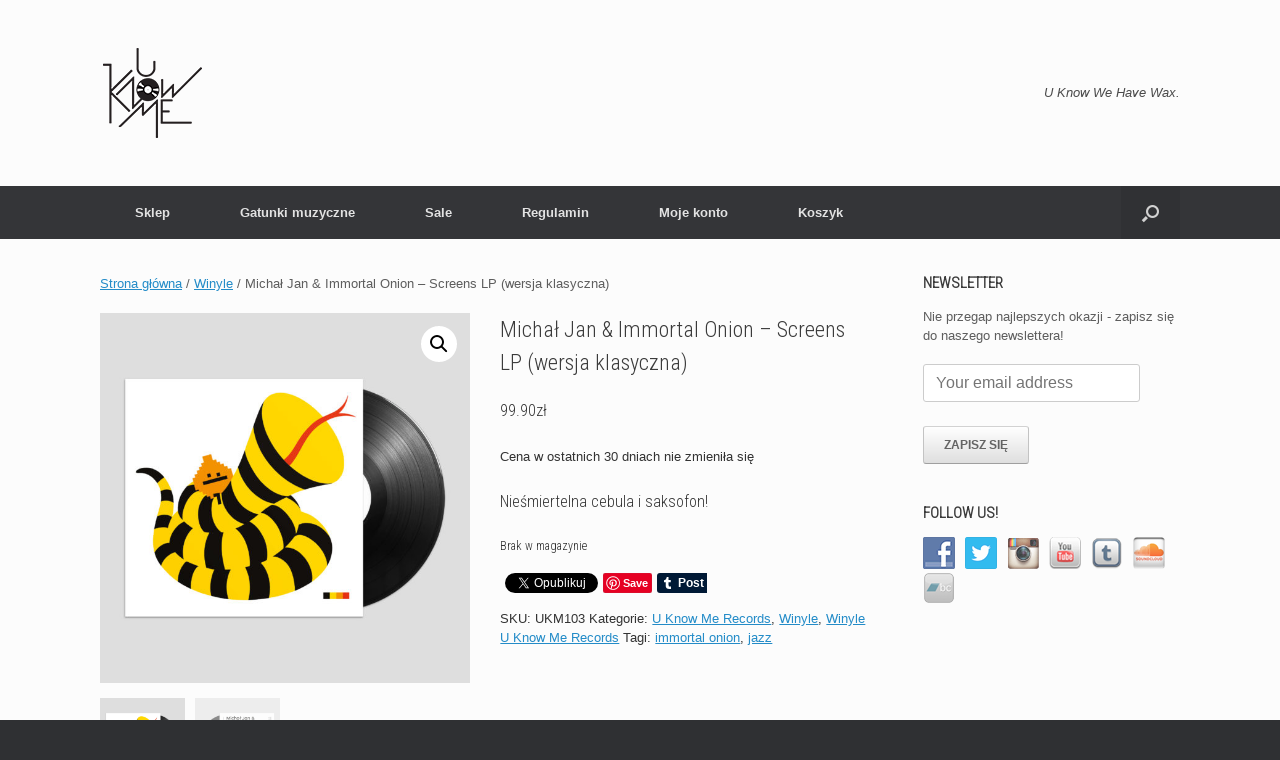

--- FILE ---
content_type: text/html; charset=UTF-8
request_url: https://shop.uknowme-records.com/produkt/screens-black/
body_size: 21729
content:
<!DOCTYPE html>
<html dir="ltr" lang="pl-PL" prefix="og: https://ogp.me/ns#">
<head>
	<meta charset="UTF-8" />
	<meta http-equiv="X-UA-Compatible" content="IE=10" />
	<link rel="profile" href="http://gmpg.org/xfn/11" />
	<link rel="pingback" href="https://shop.uknowme-records.com/xmlrpc.php" />
	<link rel="dns-prefetch" href="//cdn.hu-manity.co" />
		<!-- Cookie Compliance -->
		<script type="text/javascript">var huOptions = {"appID":"shopuknowme-recordscom-bf8c066","currentLanguage":"pl","blocking":false,"globalCookie":false,"isAdmin":false,"privacyConsent":true,"forms":[]};</script>
		<script type="text/javascript" src="https://cdn.hu-manity.co/hu-banner.min.js"></script><title>Michał Jan &amp; Immortal Onion – Screens LP (wersja klasyczna) | U Know Me Shop</title>
	<style>img:is([sizes="auto" i], [sizes^="auto," i]) { contain-intrinsic-size: 3000px 1500px }</style>
	
		<!-- All in One SEO 4.9.2 - aioseo.com -->
	<meta name="description" content="Nieśmiertelna cebula i saksofon!" />
	<meta name="robots" content="max-image-preview:large" />
	<link rel="canonical" href="https://shop.uknowme-records.com/produkt/screens-black/" />
	<meta name="generator" content="All in One SEO (AIOSEO) 4.9.2" />
		<meta property="og:locale" content="pl_PL" />
		<meta property="og:site_name" content="U Know Me Shop | U Know Me Shop" />
		<meta property="og:type" content="article" />
		<meta property="og:title" content="Michał Jan &amp; Immortal Onion – Screens LP (wersja klasyczna) | U Know Me Shop" />
		<meta property="og:description" content="Nieśmiertelna cebula i saksofon!" />
		<meta property="og:url" content="https://shop.uknowme-records.com/produkt/screens-black/" />
		<meta property="og:image" content="https://shop.uknowme-records.com/wp-content/uploads/2024/07/UKM-Logo-2023_white.jpg" />
		<meta property="og:image:secure_url" content="https://shop.uknowme-records.com/wp-content/uploads/2024/07/UKM-Logo-2023_white.jpg" />
		<meta property="og:image:width" content="1292" />
		<meta property="og:image:height" content="1292" />
		<meta property="article:published_time" content="2022-03-16T15:38:51+00:00" />
		<meta property="article:modified_time" content="2025-04-06T08:41:32+00:00" />
		<meta property="article:publisher" content="https://www.facebook.com/ukm.rec" />
		<meta name="twitter:card" content="summary" />
		<meta name="twitter:title" content="Michał Jan &amp; Immortal Onion – Screens LP (wersja klasyczna) | U Know Me Shop" />
		<meta name="twitter:description" content="Nieśmiertelna cebula i saksofon!" />
		<meta name="twitter:image" content="https://shop.uknowme-records.com/wp-content/uploads/2024/07/UKM-Logo-2023_white.jpg" />
		<script type="application/ld+json" class="aioseo-schema">
			{"@context":"https:\/\/schema.org","@graph":[{"@type":"BreadcrumbList","@id":"https:\/\/shop.uknowme-records.com\/produkt\/screens-black\/#breadcrumblist","itemListElement":[{"@type":"ListItem","@id":"https:\/\/shop.uknowme-records.com#listItem","position":1,"name":"Home","item":"https:\/\/shop.uknowme-records.com","nextItem":{"@type":"ListItem","@id":"https:\/\/shop.uknowme-records.com\/sklep\/#listItem","name":"Sklep"}},{"@type":"ListItem","@id":"https:\/\/shop.uknowme-records.com\/sklep\/#listItem","position":2,"name":"Sklep","item":"https:\/\/shop.uknowme-records.com\/sklep\/","nextItem":{"@type":"ListItem","@id":"https:\/\/shop.uknowme-records.com\/kategoria-produktu\/winyle\/#listItem","name":"Winyle"},"previousItem":{"@type":"ListItem","@id":"https:\/\/shop.uknowme-records.com#listItem","name":"Home"}},{"@type":"ListItem","@id":"https:\/\/shop.uknowme-records.com\/kategoria-produktu\/winyle\/#listItem","position":3,"name":"Winyle","item":"https:\/\/shop.uknowme-records.com\/kategoria-produktu\/winyle\/","nextItem":{"@type":"ListItem","@id":"https:\/\/shop.uknowme-records.com\/produkt\/screens-black\/#listItem","name":"Micha\u0142 Jan &#038; Immortal Onion &#8211; Screens LP (wersja klasyczna)"},"previousItem":{"@type":"ListItem","@id":"https:\/\/shop.uknowme-records.com\/sklep\/#listItem","name":"Sklep"}},{"@type":"ListItem","@id":"https:\/\/shop.uknowme-records.com\/produkt\/screens-black\/#listItem","position":4,"name":"Micha\u0142 Jan &#038; Immortal Onion &#8211; Screens LP (wersja klasyczna)","previousItem":{"@type":"ListItem","@id":"https:\/\/shop.uknowme-records.com\/kategoria-produktu\/winyle\/#listItem","name":"Winyle"}}]},{"@type":"ItemPage","@id":"https:\/\/shop.uknowme-records.com\/produkt\/screens-black\/#itempage","url":"https:\/\/shop.uknowme-records.com\/produkt\/screens-black\/","name":"Micha\u0142 Jan & Immortal Onion \u2013 Screens LP (wersja klasyczna) | U Know Me Shop","description":"Nie\u015bmiertelna cebula i saksofon!","inLanguage":"pl-PL","isPartOf":{"@id":"https:\/\/shop.uknowme-records.com\/#website"},"breadcrumb":{"@id":"https:\/\/shop.uknowme-records.com\/produkt\/screens-black\/#breadcrumblist"},"image":{"@type":"ImageObject","url":"https:\/\/shop.uknowme-records.com\/wp-content\/uploads\/2022\/03\/front_screens_vinyl_cover.jpg","@id":"https:\/\/shop.uknowme-records.com\/produkt\/screens-black\/#mainImage","width":2560,"height":2560,"caption":"immortal onion screens"},"primaryImageOfPage":{"@id":"https:\/\/shop.uknowme-records.com\/produkt\/screens-black\/#mainImage"},"datePublished":"2022-03-16T16:38:51+01:00","dateModified":"2025-04-06T10:41:32+02:00"},{"@type":"Organization","@id":"https:\/\/shop.uknowme-records.com\/#organization","name":"U Know Me Shop","description":"U Know Me Shop","url":"https:\/\/shop.uknowme-records.com\/","logo":{"@type":"ImageObject","url":"https:\/\/shop.uknowme-records.com\/wp-content\/uploads\/2024\/07\/UKM-Logo-2023_white.jpg","@id":"https:\/\/shop.uknowme-records.com\/produkt\/screens-black\/#organizationLogo","width":1292,"height":1292},"image":{"@id":"https:\/\/shop.uknowme-records.com\/produkt\/screens-black\/#organizationLogo"},"sameAs":["https:\/\/www.facebook.com\/ukm.rec","https:\/\/www.instagram.com\/uknowmerecords"]},{"@type":"WebSite","@id":"https:\/\/shop.uknowme-records.com\/#website","url":"https:\/\/shop.uknowme-records.com\/","name":"U Know Me Shop","description":"U Know Me Shop","inLanguage":"pl-PL","publisher":{"@id":"https:\/\/shop.uknowme-records.com\/#organization"}}]}
		</script>
		<!-- All in One SEO -->

<script>window._wca = window._wca || [];</script>
<link rel='dns-prefetch' href='//stats.wp.com' />
<link rel='dns-prefetch' href='//platform-api.sharethis.com' />
<link rel='dns-prefetch' href='//www.googletagmanager.com' />
<link rel='preconnect' href='//c0.wp.com' />
<link rel="alternate" type="application/rss+xml" title="U Know Me Shop &raquo; Kanał z wpisami" href="https://shop.uknowme-records.com/feed/" />
<link rel="alternate" type="application/rss+xml" title="U Know Me Shop &raquo; Kanał z komentarzami" href="https://shop.uknowme-records.com/comments/feed/" />
		<!-- This site uses the Google Analytics by ExactMetrics plugin v8.5.3 - Using Analytics tracking - https://www.exactmetrics.com/ -->
		<!-- Note: ExactMetrics is not currently configured on this site. The site owner needs to authenticate with Google Analytics in the ExactMetrics settings panel. -->
					<!-- No tracking code set -->
				<!-- / Google Analytics by ExactMetrics -->
				<!-- This site uses the Google Analytics by MonsterInsights plugin v9.11.1 - Using Analytics tracking - https://www.monsterinsights.com/ -->
		<!-- Note: MonsterInsights is not currently configured on this site. The site owner needs to authenticate with Google Analytics in the MonsterInsights settings panel. -->
					<!-- No tracking code set -->
				<!-- / Google Analytics by MonsterInsights -->
		<script type="text/javascript">
/* <![CDATA[ */
window._wpemojiSettings = {"baseUrl":"https:\/\/s.w.org\/images\/core\/emoji\/16.0.1\/72x72\/","ext":".png","svgUrl":"https:\/\/s.w.org\/images\/core\/emoji\/16.0.1\/svg\/","svgExt":".svg","source":{"concatemoji":"https:\/\/shop.uknowme-records.com\/wp-includes\/js\/wp-emoji-release.min.js?ver=6.8.3"}};
/*! This file is auto-generated */
!function(s,n){var o,i,e;function c(e){try{var t={supportTests:e,timestamp:(new Date).valueOf()};sessionStorage.setItem(o,JSON.stringify(t))}catch(e){}}function p(e,t,n){e.clearRect(0,0,e.canvas.width,e.canvas.height),e.fillText(t,0,0);var t=new Uint32Array(e.getImageData(0,0,e.canvas.width,e.canvas.height).data),a=(e.clearRect(0,0,e.canvas.width,e.canvas.height),e.fillText(n,0,0),new Uint32Array(e.getImageData(0,0,e.canvas.width,e.canvas.height).data));return t.every(function(e,t){return e===a[t]})}function u(e,t){e.clearRect(0,0,e.canvas.width,e.canvas.height),e.fillText(t,0,0);for(var n=e.getImageData(16,16,1,1),a=0;a<n.data.length;a++)if(0!==n.data[a])return!1;return!0}function f(e,t,n,a){switch(t){case"flag":return n(e,"\ud83c\udff3\ufe0f\u200d\u26a7\ufe0f","\ud83c\udff3\ufe0f\u200b\u26a7\ufe0f")?!1:!n(e,"\ud83c\udde8\ud83c\uddf6","\ud83c\udde8\u200b\ud83c\uddf6")&&!n(e,"\ud83c\udff4\udb40\udc67\udb40\udc62\udb40\udc65\udb40\udc6e\udb40\udc67\udb40\udc7f","\ud83c\udff4\u200b\udb40\udc67\u200b\udb40\udc62\u200b\udb40\udc65\u200b\udb40\udc6e\u200b\udb40\udc67\u200b\udb40\udc7f");case"emoji":return!a(e,"\ud83e\udedf")}return!1}function g(e,t,n,a){var r="undefined"!=typeof WorkerGlobalScope&&self instanceof WorkerGlobalScope?new OffscreenCanvas(300,150):s.createElement("canvas"),o=r.getContext("2d",{willReadFrequently:!0}),i=(o.textBaseline="top",o.font="600 32px Arial",{});return e.forEach(function(e){i[e]=t(o,e,n,a)}),i}function t(e){var t=s.createElement("script");t.src=e,t.defer=!0,s.head.appendChild(t)}"undefined"!=typeof Promise&&(o="wpEmojiSettingsSupports",i=["flag","emoji"],n.supports={everything:!0,everythingExceptFlag:!0},e=new Promise(function(e){s.addEventListener("DOMContentLoaded",e,{once:!0})}),new Promise(function(t){var n=function(){try{var e=JSON.parse(sessionStorage.getItem(o));if("object"==typeof e&&"number"==typeof e.timestamp&&(new Date).valueOf()<e.timestamp+604800&&"object"==typeof e.supportTests)return e.supportTests}catch(e){}return null}();if(!n){if("undefined"!=typeof Worker&&"undefined"!=typeof OffscreenCanvas&&"undefined"!=typeof URL&&URL.createObjectURL&&"undefined"!=typeof Blob)try{var e="postMessage("+g.toString()+"("+[JSON.stringify(i),f.toString(),p.toString(),u.toString()].join(",")+"));",a=new Blob([e],{type:"text/javascript"}),r=new Worker(URL.createObjectURL(a),{name:"wpTestEmojiSupports"});return void(r.onmessage=function(e){c(n=e.data),r.terminate(),t(n)})}catch(e){}c(n=g(i,f,p,u))}t(n)}).then(function(e){for(var t in e)n.supports[t]=e[t],n.supports.everything=n.supports.everything&&n.supports[t],"flag"!==t&&(n.supports.everythingExceptFlag=n.supports.everythingExceptFlag&&n.supports[t]);n.supports.everythingExceptFlag=n.supports.everythingExceptFlag&&!n.supports.flag,n.DOMReady=!1,n.readyCallback=function(){n.DOMReady=!0}}).then(function(){return e}).then(function(){var e;n.supports.everything||(n.readyCallback(),(e=n.source||{}).concatemoji?t(e.concatemoji):e.wpemoji&&e.twemoji&&(t(e.twemoji),t(e.wpemoji)))}))}((window,document),window._wpemojiSettings);
/* ]]> */
</script>
<style id='wp-emoji-styles-inline-css' type='text/css'>

	img.wp-smiley, img.emoji {
		display: inline !important;
		border: none !important;
		box-shadow: none !important;
		height: 1em !important;
		width: 1em !important;
		margin: 0 0.07em !important;
		vertical-align: -0.1em !important;
		background: none !important;
		padding: 0 !important;
	}
</style>
<link rel='stylesheet' id='wp-block-library-css' href='https://c0.wp.com/c/6.8.3/wp-includes/css/dist/block-library/style.min.css' type='text/css' media='all' />
<style id='classic-theme-styles-inline-css' type='text/css'>
/*! This file is auto-generated */
.wp-block-button__link{color:#fff;background-color:#32373c;border-radius:9999px;box-shadow:none;text-decoration:none;padding:calc(.667em + 2px) calc(1.333em + 2px);font-size:1.125em}.wp-block-file__button{background:#32373c;color:#fff;text-decoration:none}
</style>
<link rel='stylesheet' id='aioseo/css/src/vue/standalone/blocks/table-of-contents/global.scss-css' href='https://shop.uknowme-records.com/wp-content/plugins/all-in-one-seo-pack/dist/Lite/assets/css/table-of-contents/global.e90f6d47.css?ver=4.9.2' type='text/css' media='all' />
<link rel='stylesheet' id='mediaelement-css' href='https://c0.wp.com/c/6.8.3/wp-includes/js/mediaelement/mediaelementplayer-legacy.min.css' type='text/css' media='all' />
<link rel='stylesheet' id='wp-mediaelement-css' href='https://c0.wp.com/c/6.8.3/wp-includes/js/mediaelement/wp-mediaelement.min.css' type='text/css' media='all' />
<style id='jetpack-sharing-buttons-style-inline-css' type='text/css'>
.jetpack-sharing-buttons__services-list{display:flex;flex-direction:row;flex-wrap:wrap;gap:0;list-style-type:none;margin:5px;padding:0}.jetpack-sharing-buttons__services-list.has-small-icon-size{font-size:12px}.jetpack-sharing-buttons__services-list.has-normal-icon-size{font-size:16px}.jetpack-sharing-buttons__services-list.has-large-icon-size{font-size:24px}.jetpack-sharing-buttons__services-list.has-huge-icon-size{font-size:36px}@media print{.jetpack-sharing-buttons__services-list{display:none!important}}.editor-styles-wrapper .wp-block-jetpack-sharing-buttons{gap:0;padding-inline-start:0}ul.jetpack-sharing-buttons__services-list.has-background{padding:1.25em 2.375em}
</style>
<style id='global-styles-inline-css' type='text/css'>
:root{--wp--preset--aspect-ratio--square: 1;--wp--preset--aspect-ratio--4-3: 4/3;--wp--preset--aspect-ratio--3-4: 3/4;--wp--preset--aspect-ratio--3-2: 3/2;--wp--preset--aspect-ratio--2-3: 2/3;--wp--preset--aspect-ratio--16-9: 16/9;--wp--preset--aspect-ratio--9-16: 9/16;--wp--preset--color--black: #000000;--wp--preset--color--cyan-bluish-gray: #abb8c3;--wp--preset--color--white: #ffffff;--wp--preset--color--pale-pink: #f78da7;--wp--preset--color--vivid-red: #cf2e2e;--wp--preset--color--luminous-vivid-orange: #ff6900;--wp--preset--color--luminous-vivid-amber: #fcb900;--wp--preset--color--light-green-cyan: #7bdcb5;--wp--preset--color--vivid-green-cyan: #00d084;--wp--preset--color--pale-cyan-blue: #8ed1fc;--wp--preset--color--vivid-cyan-blue: #0693e3;--wp--preset--color--vivid-purple: #9b51e0;--wp--preset--gradient--vivid-cyan-blue-to-vivid-purple: linear-gradient(135deg,rgba(6,147,227,1) 0%,rgb(155,81,224) 100%);--wp--preset--gradient--light-green-cyan-to-vivid-green-cyan: linear-gradient(135deg,rgb(122,220,180) 0%,rgb(0,208,130) 100%);--wp--preset--gradient--luminous-vivid-amber-to-luminous-vivid-orange: linear-gradient(135deg,rgba(252,185,0,1) 0%,rgba(255,105,0,1) 100%);--wp--preset--gradient--luminous-vivid-orange-to-vivid-red: linear-gradient(135deg,rgba(255,105,0,1) 0%,rgb(207,46,46) 100%);--wp--preset--gradient--very-light-gray-to-cyan-bluish-gray: linear-gradient(135deg,rgb(238,238,238) 0%,rgb(169,184,195) 100%);--wp--preset--gradient--cool-to-warm-spectrum: linear-gradient(135deg,rgb(74,234,220) 0%,rgb(151,120,209) 20%,rgb(207,42,186) 40%,rgb(238,44,130) 60%,rgb(251,105,98) 80%,rgb(254,248,76) 100%);--wp--preset--gradient--blush-light-purple: linear-gradient(135deg,rgb(255,206,236) 0%,rgb(152,150,240) 100%);--wp--preset--gradient--blush-bordeaux: linear-gradient(135deg,rgb(254,205,165) 0%,rgb(254,45,45) 50%,rgb(107,0,62) 100%);--wp--preset--gradient--luminous-dusk: linear-gradient(135deg,rgb(255,203,112) 0%,rgb(199,81,192) 50%,rgb(65,88,208) 100%);--wp--preset--gradient--pale-ocean: linear-gradient(135deg,rgb(255,245,203) 0%,rgb(182,227,212) 50%,rgb(51,167,181) 100%);--wp--preset--gradient--electric-grass: linear-gradient(135deg,rgb(202,248,128) 0%,rgb(113,206,126) 100%);--wp--preset--gradient--midnight: linear-gradient(135deg,rgb(2,3,129) 0%,rgb(40,116,252) 100%);--wp--preset--font-size--small: 13px;--wp--preset--font-size--medium: 20px;--wp--preset--font-size--large: 36px;--wp--preset--font-size--x-large: 42px;--wp--preset--spacing--20: 0.44rem;--wp--preset--spacing--30: 0.67rem;--wp--preset--spacing--40: 1rem;--wp--preset--spacing--50: 1.5rem;--wp--preset--spacing--60: 2.25rem;--wp--preset--spacing--70: 3.38rem;--wp--preset--spacing--80: 5.06rem;--wp--preset--shadow--natural: 6px 6px 9px rgba(0, 0, 0, 0.2);--wp--preset--shadow--deep: 12px 12px 50px rgba(0, 0, 0, 0.4);--wp--preset--shadow--sharp: 6px 6px 0px rgba(0, 0, 0, 0.2);--wp--preset--shadow--outlined: 6px 6px 0px -3px rgba(255, 255, 255, 1), 6px 6px rgba(0, 0, 0, 1);--wp--preset--shadow--crisp: 6px 6px 0px rgba(0, 0, 0, 1);}:where(.is-layout-flex){gap: 0.5em;}:where(.is-layout-grid){gap: 0.5em;}body .is-layout-flex{display: flex;}.is-layout-flex{flex-wrap: wrap;align-items: center;}.is-layout-flex > :is(*, div){margin: 0;}body .is-layout-grid{display: grid;}.is-layout-grid > :is(*, div){margin: 0;}:where(.wp-block-columns.is-layout-flex){gap: 2em;}:where(.wp-block-columns.is-layout-grid){gap: 2em;}:where(.wp-block-post-template.is-layout-flex){gap: 1.25em;}:where(.wp-block-post-template.is-layout-grid){gap: 1.25em;}.has-black-color{color: var(--wp--preset--color--black) !important;}.has-cyan-bluish-gray-color{color: var(--wp--preset--color--cyan-bluish-gray) !important;}.has-white-color{color: var(--wp--preset--color--white) !important;}.has-pale-pink-color{color: var(--wp--preset--color--pale-pink) !important;}.has-vivid-red-color{color: var(--wp--preset--color--vivid-red) !important;}.has-luminous-vivid-orange-color{color: var(--wp--preset--color--luminous-vivid-orange) !important;}.has-luminous-vivid-amber-color{color: var(--wp--preset--color--luminous-vivid-amber) !important;}.has-light-green-cyan-color{color: var(--wp--preset--color--light-green-cyan) !important;}.has-vivid-green-cyan-color{color: var(--wp--preset--color--vivid-green-cyan) !important;}.has-pale-cyan-blue-color{color: var(--wp--preset--color--pale-cyan-blue) !important;}.has-vivid-cyan-blue-color{color: var(--wp--preset--color--vivid-cyan-blue) !important;}.has-vivid-purple-color{color: var(--wp--preset--color--vivid-purple) !important;}.has-black-background-color{background-color: var(--wp--preset--color--black) !important;}.has-cyan-bluish-gray-background-color{background-color: var(--wp--preset--color--cyan-bluish-gray) !important;}.has-white-background-color{background-color: var(--wp--preset--color--white) !important;}.has-pale-pink-background-color{background-color: var(--wp--preset--color--pale-pink) !important;}.has-vivid-red-background-color{background-color: var(--wp--preset--color--vivid-red) !important;}.has-luminous-vivid-orange-background-color{background-color: var(--wp--preset--color--luminous-vivid-orange) !important;}.has-luminous-vivid-amber-background-color{background-color: var(--wp--preset--color--luminous-vivid-amber) !important;}.has-light-green-cyan-background-color{background-color: var(--wp--preset--color--light-green-cyan) !important;}.has-vivid-green-cyan-background-color{background-color: var(--wp--preset--color--vivid-green-cyan) !important;}.has-pale-cyan-blue-background-color{background-color: var(--wp--preset--color--pale-cyan-blue) !important;}.has-vivid-cyan-blue-background-color{background-color: var(--wp--preset--color--vivid-cyan-blue) !important;}.has-vivid-purple-background-color{background-color: var(--wp--preset--color--vivid-purple) !important;}.has-black-border-color{border-color: var(--wp--preset--color--black) !important;}.has-cyan-bluish-gray-border-color{border-color: var(--wp--preset--color--cyan-bluish-gray) !important;}.has-white-border-color{border-color: var(--wp--preset--color--white) !important;}.has-pale-pink-border-color{border-color: var(--wp--preset--color--pale-pink) !important;}.has-vivid-red-border-color{border-color: var(--wp--preset--color--vivid-red) !important;}.has-luminous-vivid-orange-border-color{border-color: var(--wp--preset--color--luminous-vivid-orange) !important;}.has-luminous-vivid-amber-border-color{border-color: var(--wp--preset--color--luminous-vivid-amber) !important;}.has-light-green-cyan-border-color{border-color: var(--wp--preset--color--light-green-cyan) !important;}.has-vivid-green-cyan-border-color{border-color: var(--wp--preset--color--vivid-green-cyan) !important;}.has-pale-cyan-blue-border-color{border-color: var(--wp--preset--color--pale-cyan-blue) !important;}.has-vivid-cyan-blue-border-color{border-color: var(--wp--preset--color--vivid-cyan-blue) !important;}.has-vivid-purple-border-color{border-color: var(--wp--preset--color--vivid-purple) !important;}.has-vivid-cyan-blue-to-vivid-purple-gradient-background{background: var(--wp--preset--gradient--vivid-cyan-blue-to-vivid-purple) !important;}.has-light-green-cyan-to-vivid-green-cyan-gradient-background{background: var(--wp--preset--gradient--light-green-cyan-to-vivid-green-cyan) !important;}.has-luminous-vivid-amber-to-luminous-vivid-orange-gradient-background{background: var(--wp--preset--gradient--luminous-vivid-amber-to-luminous-vivid-orange) !important;}.has-luminous-vivid-orange-to-vivid-red-gradient-background{background: var(--wp--preset--gradient--luminous-vivid-orange-to-vivid-red) !important;}.has-very-light-gray-to-cyan-bluish-gray-gradient-background{background: var(--wp--preset--gradient--very-light-gray-to-cyan-bluish-gray) !important;}.has-cool-to-warm-spectrum-gradient-background{background: var(--wp--preset--gradient--cool-to-warm-spectrum) !important;}.has-blush-light-purple-gradient-background{background: var(--wp--preset--gradient--blush-light-purple) !important;}.has-blush-bordeaux-gradient-background{background: var(--wp--preset--gradient--blush-bordeaux) !important;}.has-luminous-dusk-gradient-background{background: var(--wp--preset--gradient--luminous-dusk) !important;}.has-pale-ocean-gradient-background{background: var(--wp--preset--gradient--pale-ocean) !important;}.has-electric-grass-gradient-background{background: var(--wp--preset--gradient--electric-grass) !important;}.has-midnight-gradient-background{background: var(--wp--preset--gradient--midnight) !important;}.has-small-font-size{font-size: var(--wp--preset--font-size--small) !important;}.has-medium-font-size{font-size: var(--wp--preset--font-size--medium) !important;}.has-large-font-size{font-size: var(--wp--preset--font-size--large) !important;}.has-x-large-font-size{font-size: var(--wp--preset--font-size--x-large) !important;}
:where(.wp-block-post-template.is-layout-flex){gap: 1.25em;}:where(.wp-block-post-template.is-layout-grid){gap: 1.25em;}
:where(.wp-block-columns.is-layout-flex){gap: 2em;}:where(.wp-block-columns.is-layout-grid){gap: 2em;}
:root :where(.wp-block-pullquote){font-size: 1.5em;line-height: 1.6;}
</style>
<link rel='stylesheet' id='titan-adminbar-styles-css' href='https://shop.uknowme-records.com/wp-content/plugins/anti-spam/assets/css/admin-bar.css?ver=7.3.5' type='text/css' media='all' />
<link rel='stylesheet' id='contact-form-7-css' href='https://shop.uknowme-records.com/wp-content/plugins/contact-form-7/includes/css/styles.css?ver=6.0.6' type='text/css' media='all' />
<link rel='stylesheet' id='social-widget-css' href='https://shop.uknowme-records.com/wp-content/plugins/social-media-widget/social_widget.css?ver=6.8.3' type='text/css' media='all' />
<link rel='stylesheet' id='photoswipe-css' href='https://c0.wp.com/p/woocommerce/9.8.6/assets/css/photoswipe/photoswipe.min.css' type='text/css' media='all' />
<link rel='stylesheet' id='photoswipe-default-skin-css' href='https://c0.wp.com/p/woocommerce/9.8.6/assets/css/photoswipe/default-skin/default-skin.min.css' type='text/css' media='all' />
<link rel='stylesheet' id='woocommerce-layout-css' href='https://c0.wp.com/p/woocommerce/9.8.6/assets/css/woocommerce-layout.css' type='text/css' media='all' />
<style id='woocommerce-layout-inline-css' type='text/css'>

	.infinite-scroll .woocommerce-pagination {
		display: none;
	}
</style>
<link rel='stylesheet' id='woocommerce-smallscreen-css' href='https://c0.wp.com/p/woocommerce/9.8.6/assets/css/woocommerce-smallscreen.css' type='text/css' media='only screen and (max-width: 768px)' />
<link rel='stylesheet' id='woocommerce-general-css' href='https://c0.wp.com/p/woocommerce/9.8.6/assets/css/woocommerce.css' type='text/css' media='all' />
<style id='woocommerce-inline-inline-css' type='text/css'>
.woocommerce form .form-row .required { visibility: visible; }
</style>
<link rel='stylesheet' id='wc-price-history-frontend-css' href='https://shop.uknowme-records.com/wp-content/plugins/wc-price-history/assets/css/frontend.css?ver=1.7' type='text/css' media='all' />
<link rel='stylesheet' id='yith-infs-style-css' href='https://shop.uknowme-records.com/wp-content/plugins/yith-infinite-scrolling/assets/css/frontend.css?ver=2.2.0' type='text/css' media='all' />
<link rel='stylesheet' id='brands-styles-css' href='https://c0.wp.com/p/woocommerce/9.8.6/assets/css/brands.css' type='text/css' media='all' />
<link rel='stylesheet' id='vantage-style-css' href='https://shop.uknowme-records.com/wp-content/themes/vantage/style.css?ver=1.17.0' type='text/css' media='all' />
<link rel='stylesheet' id='font-awesome-css' href='https://shop.uknowme-records.com/wp-content/themes/vantage/fontawesome/css/font-awesome.css?ver=4.6.2' type='text/css' media='all' />
<style id='font-awesome-inline-css' type='text/css'>
[data-font="FontAwesome"]:before {font-family: 'FontAwesome' !important;content: attr(data-icon) !important;speak: none !important;font-weight: normal !important;font-variant: normal !important;text-transform: none !important;line-height: 1 !important;font-style: normal !important;-webkit-font-smoothing: antialiased !important;-moz-osx-font-smoothing: grayscale !important;}
</style>
<link rel='stylesheet' id='vantage-woocommerce-css' href='https://shop.uknowme-records.com/wp-content/themes/vantage/css/woocommerce.css?ver=6.8.3' type='text/css' media='all' />
<link rel='stylesheet' id='wc-pb-checkout-blocks-css' href='https://shop.uknowme-records.com/wp-content/plugins/woocommerce-product-bundles/assets/css/frontend/checkout-blocks.css?ver=8.3.5' type='text/css' media='all' />
<link rel='stylesheet' id='wc-bundle-style-css' href='https://shop.uknowme-records.com/wp-content/plugins/woocommerce-product-bundles/assets/css/frontend/woocommerce.css?ver=8.3.5' type='text/css' media='all' />
<script type="text/javascript" src="https://c0.wp.com/c/6.8.3/wp-includes/js/jquery/jquery.min.js" id="jquery-core-js"></script>
<script type="text/javascript" src="https://c0.wp.com/c/6.8.3/wp-includes/js/jquery/jquery-migrate.min.js" id="jquery-migrate-js"></script>
<script type="text/javascript" src="https://c0.wp.com/p/woocommerce/9.8.6/assets/js/jquery-blockui/jquery.blockUI.min.js" id="jquery-blockui-js" data-wp-strategy="defer"></script>
<script type="text/javascript" id="wc-add-to-cart-js-extra">
/* <![CDATA[ */
var wc_add_to_cart_params = {"ajax_url":"\/wp-admin\/admin-ajax.php","wc_ajax_url":"\/?wc-ajax=%%endpoint%%","i18n_view_cart":"Zobacz koszyk","cart_url":"https:\/\/shop.uknowme-records.com\/koszyk\/","is_cart":"","cart_redirect_after_add":"no"};
/* ]]> */
</script>
<script type="text/javascript" src="https://c0.wp.com/p/woocommerce/9.8.6/assets/js/frontend/add-to-cart.min.js" id="wc-add-to-cart-js" defer="defer" data-wp-strategy="defer"></script>
<script type="text/javascript" src="https://c0.wp.com/p/woocommerce/9.8.6/assets/js/zoom/jquery.zoom.min.js" id="zoom-js" defer="defer" data-wp-strategy="defer"></script>
<script type="text/javascript" src="https://c0.wp.com/p/woocommerce/9.8.6/assets/js/flexslider/jquery.flexslider.min.js" id="flexslider-js" defer="defer" data-wp-strategy="defer"></script>
<script type="text/javascript" src="https://c0.wp.com/p/woocommerce/9.8.6/assets/js/photoswipe/photoswipe.min.js" id="photoswipe-js" defer="defer" data-wp-strategy="defer"></script>
<script type="text/javascript" src="https://c0.wp.com/p/woocommerce/9.8.6/assets/js/photoswipe/photoswipe-ui-default.min.js" id="photoswipe-ui-default-js" defer="defer" data-wp-strategy="defer"></script>
<script type="text/javascript" id="wc-single-product-js-extra">
/* <![CDATA[ */
var wc_single_product_params = {"i18n_required_rating_text":"Prosz\u0119 wybra\u0107 ocen\u0119","i18n_rating_options":["1 z 5 gwiazdek","2 z 5 gwiazdek","3 z 5 gwiazdek","4 z 5 gwiazdek","5 z 5 gwiazdek"],"i18n_product_gallery_trigger_text":"Wy\u015bwietl pe\u0142noekranow\u0105 galeri\u0119 obrazk\u00f3w","review_rating_required":"yes","flexslider":{"rtl":false,"animation":"slide","smoothHeight":true,"directionNav":false,"controlNav":"thumbnails","slideshow":false,"animationSpeed":500,"animationLoop":false,"allowOneSlide":false},"zoom_enabled":"1","zoom_options":[],"photoswipe_enabled":"1","photoswipe_options":{"shareEl":false,"closeOnScroll":false,"history":false,"hideAnimationDuration":0,"showAnimationDuration":0},"flexslider_enabled":"1"};
/* ]]> */
</script>
<script type="text/javascript" src="https://c0.wp.com/p/woocommerce/9.8.6/assets/js/frontend/single-product.min.js" id="wc-single-product-js" defer="defer" data-wp-strategy="defer"></script>
<script type="text/javascript" src="https://c0.wp.com/p/woocommerce/9.8.6/assets/js/js-cookie/js.cookie.min.js" id="js-cookie-js" data-wp-strategy="defer"></script>
<script type="text/javascript" src="https://shop.uknowme-records.com/wp-content/themes/vantage/js/jquery.flexslider.min.js?ver=2.1" id="jquery-flexslider-js"></script>
<script type="text/javascript" src="https://shop.uknowme-records.com/wp-content/themes/vantage/js/jquery.touchSwipe.min.js?ver=1.6.6" id="jquery-touchswipe-js"></script>
<script type="text/javascript" src="https://shop.uknowme-records.com/wp-content/themes/vantage/js/jquery.theme-main.min.js?ver=1.17.0" id="vantage-main-js"></script>
<script type="text/javascript" src="https://shop.uknowme-records.com/wp-content/themes/vantage/js/jquery.fitvids.min.js?ver=1.0" id="jquery-fitvids-js"></script>
<!--[if lt IE 9]>
<script type="text/javascript" src="https://shop.uknowme-records.com/wp-content/themes/vantage/js/html5.min.js?ver=3.7.3" id="vantage-html5-js"></script>
<![endif]-->
<!--[if (gte IE 6)&(lte IE 8)]>
<script type="text/javascript" src="https://shop.uknowme-records.com/wp-content/themes/vantage/js/selectivizr.min.js?ver=1.0.3b" id="vantage-selectivizr-js"></script>
<![endif]-->
<script type="text/javascript" src="https://stats.wp.com/s-202604.js" id="woocommerce-analytics-js" defer="defer" data-wp-strategy="defer"></script>
<script type="text/javascript" src="//platform-api.sharethis.com/js/sharethis.js#source=googleanalytics-wordpress#product=ga&amp;property=60539990406a11001102d85d" id="googleanalytics-platform-sharethis-js"></script>

<!-- Fragment znacznika Google (gtag.js) dodany przez Site Kit -->
<!-- Fragment Google Analytics dodany przez Site Kit -->
<script type="text/javascript" src="https://www.googletagmanager.com/gtag/js?id=GT-MB8JZQCN" id="google_gtagjs-js" async></script>
<script type="text/javascript" id="google_gtagjs-js-after">
/* <![CDATA[ */
window.dataLayer = window.dataLayer || [];function gtag(){dataLayer.push(arguments);}
gtag("set","linker",{"domains":["shop.uknowme-records.com"]});
gtag("js", new Date());
gtag("set", "developer_id.dZTNiMT", true);
gtag("config", "GT-MB8JZQCN");
 window._googlesitekit = window._googlesitekit || {}; window._googlesitekit.throttledEvents = []; window._googlesitekit.gtagEvent = (name, data) => { var key = JSON.stringify( { name, data } ); if ( !! window._googlesitekit.throttledEvents[ key ] ) { return; } window._googlesitekit.throttledEvents[ key ] = true; setTimeout( () => { delete window._googlesitekit.throttledEvents[ key ]; }, 5 ); gtag( "event", name, { ...data, event_source: "site-kit" } ); }; 
/* ]]> */
</script>
<link rel="https://api.w.org/" href="https://shop.uknowme-records.com/wp-json/" /><link rel="alternate" title="JSON" type="application/json" href="https://shop.uknowme-records.com/wp-json/wp/v2/product/6698" /><link rel="EditURI" type="application/rsd+xml" title="RSD" href="https://shop.uknowme-records.com/xmlrpc.php?rsd" />
<meta name="generator" content="WordPress 6.8.3" />
<meta name="generator" content="WooCommerce 9.8.6" />
<link rel='shortlink' href='https://shop.uknowme-records.com/?p=6698' />
<link rel="alternate" title="oEmbed (JSON)" type="application/json+oembed" href="https://shop.uknowme-records.com/wp-json/oembed/1.0/embed?url=https%3A%2F%2Fshop.uknowme-records.com%2Fprodukt%2Fscreens-black%2F" />
<link rel="alternate" title="oEmbed (XML)" type="text/xml+oembed" href="https://shop.uknowme-records.com/wp-json/oembed/1.0/embed?url=https%3A%2F%2Fshop.uknowme-records.com%2Fprodukt%2Fscreens-black%2F&#038;format=xml" />
	<link rel="preconnect" href="https://fonts.googleapis.com">
	<link rel="preconnect" href="https://fonts.gstatic.com">
	<link href='https://fonts.googleapis.com/css2?display=swap&family=Roboto+Condensed:wght@300' rel='stylesheet'><meta name="generator" content="Site Kit by Google 1.170.0" /><!-- Hotjar Tracking Code for http://shop.uknowme-records.com -->
<script>
    (function(h,o,t,j,a,r){
        h.hj=h.hj||function(){(h.hj.q=h.hj.q||[]).push(arguments)};
        h._hjSettings={hjid:173880,hjsv:5};
        a=o.getElementsByTagName('head')[0];
        r=o.createElement('script');r.async=1;
        r.src=t+h._hjSettings.hjid+j+h._hjSettings.hjsv;
        a.appendChild(r);
    })(window,document,'//static.hotjar.com/c/hotjar-','.js?sv=');
</script>	<style>img#wpstats{display:none}</style>
		<meta name="viewport" content="width=device-width, initial-scale=1" />	<noscript><style>.woocommerce-product-gallery{ opacity: 1 !important; }</style></noscript>
		<style type="text/css" media="screen">
		#footer-widgets .widget { width: 100%; }
		#masthead-widgets .widget { width: 100%; }
	</style>
	<style type="text/css" id="vantage-footer-widgets">#footer-widgets aside { width : 100%; }</style> <style type="text/css" id="customizer-css">#masthead .hgroup h1, #masthead.masthead-logo-in-menu .logo > h1 { font-size: 36px } a.button, button, html input[type="button"], input[type="reset"], input[type="submit"], .post-navigation a, #image-navigation a, article.post .more-link, article.page .more-link, .paging-navigation a, .woocommerce #page-wrapper .button, .woocommerce a.button, .woocommerce .checkout-button, .woocommerce input.button, #infinite-handle span button { text-shadow: none } a.button, button, html input[type="button"], input[type="reset"], input[type="submit"], .post-navigation a, #image-navigation a, article.post .more-link, article.page .more-link, .paging-navigation a, .woocommerce #page-wrapper .button, .woocommerce a.button, .woocommerce .checkout-button, .woocommerce input.button, .woocommerce #respond input#submit.alt, .woocommerce a.button.alt, .woocommerce button.button.alt, .woocommerce input.button.alt, #infinite-handle span { -webkit-box-shadow: none; -moz-box-shadow: none; box-shadow: none } </style><link rel="icon" href="https://shop.uknowme-records.com/wp-content/uploads/2016/01/cropped-UKNOWME_logotype-150x150.png" sizes="32x32" />
<link rel="icon" href="https://shop.uknowme-records.com/wp-content/uploads/2016/01/cropped-UKNOWME_logotype-250x250.png" sizes="192x192" />
<link rel="apple-touch-icon" href="https://shop.uknowme-records.com/wp-content/uploads/2016/01/cropped-UKNOWME_logotype-250x250.png" />
<meta name="msapplication-TileImage" content="https://shop.uknowme-records.com/wp-content/uploads/2016/01/cropped-UKNOWME_logotype-300x300.png" />
	<style id="egf-frontend-styles" type="text/css">
		p {font-family: 'Roboto Condensed', sans-serif;font-size: 16px;font-style: normal;font-weight: 300;text-decoration: none;text-transform: none;} h1 {font-family: 'Roboto Condensed', sans-serif;font-style: normal;font-weight: 300;text-decoration: none;text-transform: none;} h2 {font-family: 'Roboto Condensed', sans-serif;font-style: normal;font-weight: 300;} h3 {font-family: 'Roboto Condensed', sans-serif;font-size: 10px;font-style: normal;font-weight: 300;line-height: 1.2;} h4 {font-family: 'Roboto Condensed', sans-serif;font-style: normal;font-weight: 300;} h5 {font-family: 'Roboto Condensed', sans-serif;font-style: normal;font-weight: 300;} h6 {font-family: 'Roboto Condensed', sans-serif;font-style: normal;font-weight: 300;} 	</style>
	</head>

<body class="wp-singular product-template-default single single-product postid-6698 wp-theme-vantage theme-vantage cookies-not-set woocommerce woocommerce-page woocommerce-no-js metaslider-plugin responsive layout-full no-js has-sidebar has-menu-search panels-style-force-full page-layout-default">


<div id="page-wrapper">

	<a class="skip-link screen-reader-text" href="#content">Skip to content</a>

	
	
		<header id="masthead" class="site-header" role="banner">

	<div class="hgroup full-container ">

		
			<a href="https://shop.uknowme-records.com/" title="U Know Me Shop" rel="home" class="logo">
				<img src="https://shop.uknowme-records.com/wp-content/uploads/2016/01/ukm-logo-small.png"  class="logo-height-constrain"  width="105"  height="96"  alt="U Know Me Shop Logo"  />			</a>
			
				<div class="support-text">
					U Know We Have Wax.				</div>

			
		
	</div><!-- .hgroup.full-container -->

	
<nav role="navigation" class="site-navigation main-navigation primary use-sticky-menu">

	<div class="full-container">
							<div id="search-icon">
				<div id="search-icon-icon" tabindex="0" aria-label="Open the search"><div class="vantage-icon-search"></div></div>
				
<form method="get" class="searchform" action="https://shop.uknowme-records.com/" role="search">
	<label for="search-form" class="screen-reader-text">Search for:</label>
	<input type="search" name="s" class="field" id="search-form" value="" placeholder="Search"/>
</form>
			</div>
		
					<div class="menu-kat-1st-level-container"><ul id="menu-kat-1st-level" class="menu"><li id="menu-item-386" class="menu-item menu-item-type-post_type menu-item-object-page menu-item-has-children menu-item-386"><a href="https://shop.uknowme-records.com/sklep/">Sklep</a>
<ul class="sub-menu">
	<li id="menu-item-374" class="menu-item menu-item-type-taxonomy menu-item-object-product_cat current-product-ancestor current-menu-parent current-product-parent menu-item-has-children menu-item-374"><a href="https://shop.uknowme-records.com/kategoria-produktu/winyle/">Winyle</a>
	<ul class="sub-menu">
		<li id="menu-item-377" class="menu-item menu-item-type-taxonomy menu-item-object-product_cat current-product-ancestor current-menu-parent current-product-parent menu-item-377"><a href="https://shop.uknowme-records.com/kategoria-produktu/winyle-u-know-me-records/">U Know Me Records</a></li>
		<li id="menu-item-379" class="menu-item menu-item-type-taxonomy menu-item-object-product_cat menu-item-379"><a href="https://shop.uknowme-records.com/kategoria-produktu/winyle-junoumi-records/">JuNouMi Records</a></li>
		<li id="menu-item-9650" class="menu-item menu-item-type-taxonomy menu-item-object-product_cat menu-item-9650"><a href="https://shop.uknowme-records.com/kategoria-produktu/winyle-u-jazz-me/">U JAZZ ME</a></li>
		<li id="menu-item-5052" class="menu-item menu-item-type-taxonomy menu-item-object-product_tag menu-item-5052"><a href="https://shop.uknowme-records.com/tag-produktu/funky-mamas-and-papas-recordings/">Funky Mamas and Papas Recordings</a></li>
		<li id="menu-item-380" class="menu-item menu-item-type-taxonomy menu-item-object-product_cat menu-item-380"><a href="https://shop.uknowme-records.com/kategoria-produktu/winyle-przyjaciele/">Winyle Przyjaciół</a></li>
	</ul>
</li>
	<li id="menu-item-375" class="menu-item menu-item-type-taxonomy menu-item-object-product_cat menu-item-has-children current_page_parent menu-item-375"><a href="https://shop.uknowme-records.com/kategoria-produktu/cd/">CD</a>
	<ul class="sub-menu">
		<li id="menu-item-381" class="menu-item menu-item-type-taxonomy menu-item-object-product_cat menu-item-381"><a href="https://shop.uknowme-records.com/kategoria-produktu/cd-u-know-me-records/">U Know Me Records</a></li>
		<li id="menu-item-378" class="menu-item menu-item-type-taxonomy menu-item-object-product_cat menu-item-378"><a href="https://shop.uknowme-records.com/kategoria-produktu/cd-przyjaciele/">CD Przyjaciół</a></li>
	</ul>
</li>
	<li id="menu-item-376" class="menu-item menu-item-type-taxonomy menu-item-object-product_cat menu-item-376"><a href="https://shop.uknowme-records.com/kategoria-produktu/kasety/">Kasety</a></li>
	<li id="menu-item-5051" class="menu-item menu-item-type-taxonomy menu-item-object-product_cat menu-item-5051"><a href="https://shop.uknowme-records.com/kategoria-produktu/bez-kategorii/ubrania/">Ubrania</a></li>
</ul>
</li>
<li id="menu-item-12645" class="menu-item menu-item-type-post_type menu-item-object-page menu-item-has-children menu-item-12645"><a href="https://shop.uknowme-records.com/gatunki-muzyczne/">Gatunki muzyczne</a>
<ul class="sub-menu">
	<li id="menu-item-12655" class="menu-item menu-item-type-taxonomy menu-item-object-product_brand menu-item-12655"><a href="https://shop.uknowme-records.com/marka/beats/">Beats</a></li>
	<li id="menu-item-12657" class="menu-item menu-item-type-taxonomy menu-item-object-product_brand menu-item-12657"><a href="https://shop.uknowme-records.com/marka/jazz/">Jazz</a></li>
	<li id="menu-item-12656" class="menu-item menu-item-type-taxonomy menu-item-object-product_brand menu-item-12656"><a href="https://shop.uknowme-records.com/marka/elektronika/">Elektronika</a></li>
	<li id="menu-item-12679" class="menu-item menu-item-type-taxonomy menu-item-object-product_brand menu-item-12679"><a href="https://shop.uknowme-records.com/marka/etno-folk/">Etno &amp; Folk</a></li>
	<li id="menu-item-12658" class="menu-item menu-item-type-taxonomy menu-item-object-product_brand menu-item-12658"><a href="https://shop.uknowme-records.com/marka/muzyka-zwariowana/">Muzyka zwariowana</a></li>
	<li id="menu-item-12659" class="menu-item menu-item-type-taxonomy menu-item-object-product_brand menu-item-12659"><a href="https://shop.uknowme-records.com/marka/rap/">Rap</a></li>
	<li id="menu-item-12660" class="menu-item menu-item-type-taxonomy menu-item-object-product_brand menu-item-12660"><a href="https://shop.uknowme-records.com/marka/soul-funk/">Soul &amp; Funk</a></li>
	<li id="menu-item-12661" class="menu-item menu-item-type-taxonomy menu-item-object-product_brand menu-item-12661"><a href="https://shop.uknowme-records.com/marka/spoken-word/">Spoken Word</a></li>
</ul>
</li>
<li id="menu-item-751" class="menu-item menu-item-type-post_type menu-item-object-page menu-item-751"><a href="https://shop.uknowme-records.com/sklep/sale-2/">Sale</a></li>
<li id="menu-item-572" class="menu-item menu-item-type-post_type menu-item-object-page menu-item-572"><a href="https://shop.uknowme-records.com/regulamin/">Regulamin</a></li>
<li id="menu-item-387" class="menu-item menu-item-type-post_type menu-item-object-page menu-item-387"><a href="https://shop.uknowme-records.com/moje-konto/">Moje konto</a></li>
<li id="menu-item-385" class="menu-item menu-item-type-post_type menu-item-object-page menu-item-385"><a href="https://shop.uknowme-records.com/koszyk/">Koszyk</a></li>
</ul></div>			</div>
</nav><!-- .site-navigation .main-navigation -->

</header><!-- #masthead .site-header -->

	
	
	
	
	<div id="main" class="site-main">
		<div class="full-container">
			
	<div id="primary" class="content-area"><main id="main" class="site-main" role="main"><nav class="woocommerce-breadcrumb" aria-label="Breadcrumb"><a href="https://shop.uknowme-records.com">Strona główna</a>&nbsp;&#47;&nbsp;<a href="https://shop.uknowme-records.com/kategoria-produktu/winyle/">Winyle</a>&nbsp;&#47;&nbsp;Michał Jan &#038; Immortal Onion &#8211; Screens LP (wersja klasyczna)</nav>
					
			<div class="woocommerce-notices-wrapper"></div><div id="product-6698" class="post product type-product post-6698 status-publish first outofstock product_cat-u-know-me-records product_cat-winyle product_cat-winyle-u-know-me-records product_tag-immortal-onion product_tag-jazz has-post-thumbnail shipping-taxable purchasable product-type-simple">

	<div class="woocommerce-product-gallery woocommerce-product-gallery--with-images woocommerce-product-gallery--columns-4 images" data-columns="4" style="opacity: 0; transition: opacity .25s ease-in-out;">
	<div class="woocommerce-product-gallery__wrapper">
		<div data-thumb="https://shop.uknowme-records.com/wp-content/uploads/2022/03/front_screens_vinyl_cover-100x100.jpg" data-thumb-alt="immortal onion screens" data-thumb-srcset="https://shop.uknowme-records.com/wp-content/uploads/2022/03/front_screens_vinyl_cover-100x100.jpg 100w, https://shop.uknowme-records.com/wp-content/uploads/2022/03/front_screens_vinyl_cover-300x300.jpg 300w, https://shop.uknowme-records.com/wp-content/uploads/2022/03/front_screens_vinyl_cover-1024x1024.jpg 1024w, https://shop.uknowme-records.com/wp-content/uploads/2022/03/front_screens_vinyl_cover-150x150.jpg 150w, https://shop.uknowme-records.com/wp-content/uploads/2022/03/front_screens_vinyl_cover-768x768.jpg 768w, https://shop.uknowme-records.com/wp-content/uploads/2022/03/front_screens_vinyl_cover-1536x1536.jpg 1536w, https://shop.uknowme-records.com/wp-content/uploads/2022/03/front_screens_vinyl_cover-2048x2048.jpg 2048w, https://shop.uknowme-records.com/wp-content/uploads/2022/03/front_screens_vinyl_cover-600x600.jpg 600w"  data-thumb-sizes="(max-width: 100px) 100vw, 100px" class="woocommerce-product-gallery__image"><a href="https://shop.uknowme-records.com/wp-content/uploads/2022/03/front_screens_vinyl_cover.jpg"><img width="600" height="600" src="https://shop.uknowme-records.com/wp-content/uploads/2022/03/front_screens_vinyl_cover-600x600.jpg" class="wp-post-image" alt="immortal onion screens" data-caption="immortal onion screens" data-src="https://shop.uknowme-records.com/wp-content/uploads/2022/03/front_screens_vinyl_cover.jpg" data-large_image="https://shop.uknowme-records.com/wp-content/uploads/2022/03/front_screens_vinyl_cover.jpg" data-large_image_width="2560" data-large_image_height="2560" decoding="async" fetchpriority="high" srcset="https://shop.uknowme-records.com/wp-content/uploads/2022/03/front_screens_vinyl_cover-600x600.jpg 600w, https://shop.uknowme-records.com/wp-content/uploads/2022/03/front_screens_vinyl_cover-300x300.jpg 300w, https://shop.uknowme-records.com/wp-content/uploads/2022/03/front_screens_vinyl_cover-1024x1024.jpg 1024w, https://shop.uknowme-records.com/wp-content/uploads/2022/03/front_screens_vinyl_cover-150x150.jpg 150w, https://shop.uknowme-records.com/wp-content/uploads/2022/03/front_screens_vinyl_cover-768x768.jpg 768w, https://shop.uknowme-records.com/wp-content/uploads/2022/03/front_screens_vinyl_cover-1536x1536.jpg 1536w, https://shop.uknowme-records.com/wp-content/uploads/2022/03/front_screens_vinyl_cover-2048x2048.jpg 2048w, https://shop.uknowme-records.com/wp-content/uploads/2022/03/front_screens_vinyl_cover-100x100.jpg 100w" sizes="(max-width: 600px) 100vw, 600px" /></a></div><div data-thumb="https://shop.uknowme-records.com/wp-content/uploads/2022/03/back_screens_vinyl-100x100.jpg" data-thumb-alt="immortal onion screens" data-thumb-srcset="https://shop.uknowme-records.com/wp-content/uploads/2022/03/back_screens_vinyl-100x100.jpg 100w, https://shop.uknowme-records.com/wp-content/uploads/2022/03/back_screens_vinyl-300x300.jpg 300w, https://shop.uknowme-records.com/wp-content/uploads/2022/03/back_screens_vinyl-1024x1024.jpg 1024w, https://shop.uknowme-records.com/wp-content/uploads/2022/03/back_screens_vinyl-150x150.jpg 150w, https://shop.uknowme-records.com/wp-content/uploads/2022/03/back_screens_vinyl-768x768.jpg 768w, https://shop.uknowme-records.com/wp-content/uploads/2022/03/back_screens_vinyl-1536x1536.jpg 1536w, https://shop.uknowme-records.com/wp-content/uploads/2022/03/back_screens_vinyl-2048x2048.jpg 2048w, https://shop.uknowme-records.com/wp-content/uploads/2022/03/back_screens_vinyl-600x600.jpg 600w"  data-thumb-sizes="(max-width: 100px) 100vw, 100px" class="woocommerce-product-gallery__image"><a href="https://shop.uknowme-records.com/wp-content/uploads/2022/03/back_screens_vinyl.jpg"><img width="600" height="600" src="https://shop.uknowme-records.com/wp-content/uploads/2022/03/back_screens_vinyl-600x600.jpg" class="" alt="immortal onion screens" data-caption="immortal onion screens" data-src="https://shop.uknowme-records.com/wp-content/uploads/2022/03/back_screens_vinyl.jpg" data-large_image="https://shop.uknowme-records.com/wp-content/uploads/2022/03/back_screens_vinyl.jpg" data-large_image_width="2560" data-large_image_height="2560" decoding="async" srcset="https://shop.uknowme-records.com/wp-content/uploads/2022/03/back_screens_vinyl-600x600.jpg 600w, https://shop.uknowme-records.com/wp-content/uploads/2022/03/back_screens_vinyl-300x300.jpg 300w, https://shop.uknowme-records.com/wp-content/uploads/2022/03/back_screens_vinyl-1024x1024.jpg 1024w, https://shop.uknowme-records.com/wp-content/uploads/2022/03/back_screens_vinyl-150x150.jpg 150w, https://shop.uknowme-records.com/wp-content/uploads/2022/03/back_screens_vinyl-768x768.jpg 768w, https://shop.uknowme-records.com/wp-content/uploads/2022/03/back_screens_vinyl-1536x1536.jpg 1536w, https://shop.uknowme-records.com/wp-content/uploads/2022/03/back_screens_vinyl-2048x2048.jpg 2048w, https://shop.uknowme-records.com/wp-content/uploads/2022/03/back_screens_vinyl-100x100.jpg 100w" sizes="(max-width: 600px) 100vw, 600px" /></a></div>	</div>
</div>

	<div class="summary entry-summary">
		<h1 class="product_title entry-title">Michał Jan &#038; Immortal Onion &#8211; Screens LP (wersja klasyczna)</h1><p class="price"><span class="woocommerce-Price-amount amount"><bdi>99.90<span class="woocommerce-Price-currencySymbol">&#122;&#322;</span></bdi></span><div class="wc-price-history prior-price lowest" data-product-id="6698">Cena w ostatnich 30 dniach nie zmieniła się</div></p>
<div class="woocommerce-product-details__short-description">
	<p>Nieśmiertelna cebula i saksofon!</p>
</div>
<p class="stock out-of-stock">Brak w magazynie</p>
<div class="woo-social-buttons"><span class="smsb_facebook nocount fb-share-button" data-href="https://shop.uknowme-records.com/produkt/screens-black/" data-layout="button"></span><span class="smsb_twitter nocount"><a href="https://twitter.com/share" class="twitter-share-button" data-count="none">Tweet</a></span><span class="smsb_pinterest nocount"><a href="//www.pinterest.com/pin/create/button/" data-pin-do="buttonBookmark" null  data-pin-color="red" >
			 <img src="//assets.pinterest.com/images/pidgets/pinit_fg_en_rect_red_20.png" /></a><script type="text/javascript" async defer src="//assets.pinterest.com/js/pinit.js"></script></span><span class="smsb_tumblr nocount"><a class="tumblr-share-button" data-color="blue" data-notes="none" href="https://embed.tumblr.com/share"></a></span><div style="clear:both"></div></div><div class="product_meta">

	
	
		<span class="sku_wrapper">SKU: <span class="sku">UKM103</span></span>

	
	<span class="posted_in">Kategorie: <a href="https://shop.uknowme-records.com/kategoria-produktu/u-know-me-records/" rel="tag">U Know Me Records</a>, <a href="https://shop.uknowme-records.com/kategoria-produktu/winyle/" rel="tag">Winyle</a>, <a href="https://shop.uknowme-records.com/kategoria-produktu/winyle-u-know-me-records/" rel="tag">Winyle U Know Me Records</a></span>
	<span class="tagged_as">Tagi: <a href="https://shop.uknowme-records.com/tag-produktu/immortal-onion/" rel="tag">immortal onion</a>, <a href="https://shop.uknowme-records.com/tag-produktu/jazz/" rel="tag">jazz</a></span>
	
</div>
	</div>

	
	<div class="woocommerce-tabs wc-tabs-wrapper">
		<ul class="tabs wc-tabs" role="tablist">
							<li class="description_tab" id="tab-title-description">
					<a href="#tab-description" role="tab" aria-controls="tab-description">
						Opis					</a>
				</li>
					</ul>
					<div class="woocommerce-Tabs-panel woocommerce-Tabs-panel--description panel entry-content wc-tab" id="tab-description" role="tabpanel" aria-labelledby="tab-title-description">
				
	<h2>Opis</h2>

<p>Premiera winyli &#8211; 22.04.22</p>
<p>To wersja klasyczna z czarnym winylem.</p>
<p>&nbsp;</p>
<div class="page" title="Page 1">
<div class="section">
<div class="layoutArea">
<div class="column">
<p>Zespół <strong>Immortal Onion</strong> ugruntował już sobie pozycję jednego z najciekawszych projektów nowej fali polskiego jazzu i konsekwentnie zyskuje to miano również za granicą (koncerty w 13 krajach). Po dwóch świetnie przyjętych albumach (debiutanckiego „Ocelot of Salvation” z 2017 i wydanego w U Know Me „XD [ExperienceDesign]” z 2020) prezentujemy płytę „Screens”, która została nagrana z inicjatywy trójmiejskiego kompozytora i saksofonisty <strong>Michała Jana Ciesielskiego</strong>.</p>
<p>Skomponowane przez Michała utwory pokazują, że fuzja nowoczesnego jazzu z elektroniką może być wciąż świeża i porywająca. „Screens” gdzie obok Michała, Tomira, Wojtka i Ziemowita pojawia się wielu instrumentalnych gości to zdecydowanie mocny krok do przodu w wykonaniu wciąż młodych muzyków z Trójmiasta.</p>
<p>Warto nadmienić, że w utworze „ZOZI” gościnny udział wzięły współpracujące z Alfah Femmes, Ralphem Kamińskim czy The Fruitcakes skrzypaczka Ola Szymańska oraz wiolonczelistka Weronika Kulpa. W tym samym kawałku pojawia się sekcja dęta w postaci trębacza Dawida Lipki, znanego z zespołów Zgniłość czy Bizzarre Penguin oraz puzonisty Pawła Niewiadomskiego z Power of the Horns. Utwór „OK Boomer” swoim charakterystycznym gitarowym soundscapem wzbogacił Marcin Gałązka, wieloletni współpracownik Tymona Tymańskiego.</p>
<p>Całość nagrał i zmiksował osobiście Michał Ciesielski, a mastering to dzieło Michała „Eproma” Baja. Oprawa graficzna to kontynuacja współpracy z Martą „Martiszu” Ludwiszewską, która jak nikt inny odczuwa zwariowanego ducha nieśmiertelnej cebuli.</p>
<div class="page" title="Page 1">
<div class="section">
<div class="layoutArea">
<div class="column">
<p><iframe style="border: 0; width: 100%; height: 120px;" src="https://bandcamp.com/EmbeddedPlayer/album=2048005144/size=large/bgcol=ffffff/linkcol=0687f5/tracklist=false/artwork=small/transparent=true/" seamless><a href="https://uknowme.bandcamp.com/album/micha-jan-immortal-onion-screens-lp">Michał Jan &amp; Immortal Onion &#8211; Screens LP by Michał Jan &amp; Immortal Onion</a></iframe></p>
<p>Lista utworów:</p>
<p>A1. Screens 3:38<br />
A2. ZOZI 4:49<br />
A3. Orange Moons 5:28</p>
<p>B1. Digital Relations 6:15<br />
B2. OK Boomer 5:03<br />
B3. Bitter Habits 10:05</p>
</div>
</div>
</div>
</div>
<p>O płycie powiedzieli:</p>
<div class="page" title="Page 3">
<div class="section">
<div class="layoutArea">
<div class="column">
<p>Hania Rani: „<em>Po dwóch, świetnie przyjętych krążkach zespół Immortal Onion nadal zaskakuje. Tym razem nie tylko kompozycjami ale również aranżacjami, soczystym brzmieniem saksofonu i długością albumu, którego słucha się z tak dużą przyjemnością, że zdecydowanie za szybko się kończy. Najbardziej cieszy jednak wyjście ze znanej już formy i zaproszenie do współpracy świetnie brzmiącego saksofonu (Michał Jan Ciesielski), który idealnie dopełnia się z pomysłami chłopaków. Czekam na ciąg dalszy, a tymczasem bardzo polecam „Screens” w wykonaniu Immortal Onion &amp; Michała Jana</em>”</p>
<p>&nbsp;</p>
<p>Tymon Tymański: „<em>Album „Screens” to efekt współpracy saksofonisty Michała Jana Ciesielskiego i formacji Immortal Onion. Ciesielskiego, multi-instrumentalistę, kompozytora i producenta, wspiera zwarty kolektyw młodych twórców, wywodzących się z najnowszej generacji trójmiejskiej sceny muzyki improwizowanej. Artystyczna propozycja Ciesielskiego i spółki jawi się wypadkową fascynacji nu-jazzem, post-rockiem i nowoczesną elektroniką, niekiedy zapuszczającą się na terytoria współczesnej minimalistyki, kiedy indziej zaś ocierającą się o przebojowość easy listening. Bezspornym atutem muzyki jest inteligentna, wyważona kompilacja nowoczesnych post jazzowych trendów: proste, acz intrygujące kompozycje, świadoma, niekiedy celowo „lołfajowa” produkcja oraz, last not least, pulsująca energia wykonania, która konsekwentnie rozsadza niepokojące, repetytywne struktury.</em>”</p>
<p>Andrzej Cała: „<em>Nie wiem, na ile muzycy Immortal Onion inspirowali się przy pracy nad nowym albumem tym, co w ostatnim czasie zaprezentowali genialni BadBadNotGood, ale słychać na „Screens” podobny poziom wrażliwości i dźwiękowego niepokoju. Płyta zdecydowanie wielokrotnego użytku, odkrywania. Z rzucającym się w uszy, bardzo fajnym elementem, jakim jest zespołowość &#8211; tutaj każdy z muzyków ma swoje pięć minut, znakomite partie, ale piorunujące wrażenie robi całość, spójność.</em>”</p>
</div>
</div>
</div>
</div>
</div>
</div>
</div>
</div>
<p>&nbsp;</p>
			</div>
		
			</div>


	<section class="up-sells upsells products">
					<h2>Może spodoba się również&hellip;</h2>
		
		<ul class="products columns-4">

			
				<li class="post product type-product post-6703 status-publish first outofstock product_cat-limitowane product_cat-u-know-me-records product_cat-winyle product_cat-winyle-u-know-me-records product_tag-immortal-onion product_tag-jazz product_tag-limited-edition has-post-thumbnail sold-individually shipping-taxable purchasable product-type-simple">
	<a href="https://shop.uknowme-records.com/produkt/screens-ltd/" class="woocommerce-LoopProduct-link woocommerce-loop-product__link"><img width="600" height="600" src="https://shop.uknowme-records.com/wp-content/uploads/2022/03/front_screens_limited_vinyl-600x600.jpg" class="attachment-woocommerce_thumbnail size-woocommerce_thumbnail" alt="immortal onion screens limited" decoding="async" srcset="https://shop.uknowme-records.com/wp-content/uploads/2022/03/front_screens_limited_vinyl-600x600.jpg 600w, https://shop.uknowme-records.com/wp-content/uploads/2022/03/front_screens_limited_vinyl-300x300.jpg 300w, https://shop.uknowme-records.com/wp-content/uploads/2022/03/front_screens_limited_vinyl-1024x1024.jpg 1024w, https://shop.uknowme-records.com/wp-content/uploads/2022/03/front_screens_limited_vinyl-150x150.jpg 150w, https://shop.uknowme-records.com/wp-content/uploads/2022/03/front_screens_limited_vinyl-768x768.jpg 768w, https://shop.uknowme-records.com/wp-content/uploads/2022/03/front_screens_limited_vinyl-1536x1536.jpg 1536w, https://shop.uknowme-records.com/wp-content/uploads/2022/03/front_screens_limited_vinyl-2048x2048.jpg 2048w, https://shop.uknowme-records.com/wp-content/uploads/2022/03/front_screens_limited_vinyl-100x100.jpg 100w" sizes="(max-width: 600px) 100vw, 600px" /><h2 class="woocommerce-loop-product__title">Michał Jan &#038; Immortal Onion &#8211; Screens LP (wersja limitowana)</h2>
	<span class="price"><span class="woocommerce-Price-amount amount"><bdi>149.90<span class="woocommerce-Price-currencySymbol">&#122;&#322;</span></bdi></span></span>
</a><a href="https://shop.uknowme-records.com/produkt/screens-ltd/" aria-describedby="woocommerce_loop_add_to_cart_link_describedby_6703" data-quantity="1" class="button product_type_simple" data-product_id="6703" data-product_sku="UKM103ltd" aria-label="Przeczytaj więcej o &bdquo;Michał Jan &amp; Immortal Onion - Screens LP (wersja limitowana)&rdquo;" rel="nofollow" data-success_message="">Dowiedz się więcej</a>	<span id="woocommerce_loop_add_to_cart_link_describedby_6703" class="screen-reader-text">
			</span>
</li>

			
				<li class="post product type-product post-6706 status-publish outofstock product_cat-limitowane product_cat-u-know-me-records product_cat-winyle product_cat-winyle-u-know-me-records product_tag-immortal-onion product_tag-jazz product_tag-limited-edition has-post-thumbnail sold-individually shipping-taxable purchasable product-type-simple">
	<a href="https://shop.uknowme-records.com/produkt/screens-pakiet/" class="woocommerce-LoopProduct-link woocommerce-loop-product__link"><img width="600" height="600" src="https://shop.uknowme-records.com/wp-content/uploads/2022/03/screens_2pack-600x600.jpg" class="attachment-woocommerce_thumbnail size-woocommerce_thumbnail" alt="Michał Jan &amp; Immortal Onion - Screens LP (pakiet kolekcjonerski)" decoding="async" loading="lazy" srcset="https://shop.uknowme-records.com/wp-content/uploads/2022/03/screens_2pack-600x600.jpg 600w, https://shop.uknowme-records.com/wp-content/uploads/2022/03/screens_2pack-300x300.jpg 300w, https://shop.uknowme-records.com/wp-content/uploads/2022/03/screens_2pack-1024x1024.jpg 1024w, https://shop.uknowme-records.com/wp-content/uploads/2022/03/screens_2pack-150x150.jpg 150w, https://shop.uknowme-records.com/wp-content/uploads/2022/03/screens_2pack-768x768.jpg 768w, https://shop.uknowme-records.com/wp-content/uploads/2022/03/screens_2pack-1536x1536.jpg 1536w, https://shop.uknowme-records.com/wp-content/uploads/2022/03/screens_2pack-2048x2048.jpg 2048w, https://shop.uknowme-records.com/wp-content/uploads/2022/03/screens_2pack-100x100.jpg 100w" sizes="auto, (max-width: 600px) 100vw, 600px" /><h2 class="woocommerce-loop-product__title">Michał Jan &#038; Immortal Onion &#8211; Screens LP (pakiet kolekcjonerski)</h2>
	<span class="price"><span class="woocommerce-Price-amount amount"><bdi>299.90<span class="woocommerce-Price-currencySymbol">&#122;&#322;</span></bdi></span></span>
</a><a href="https://shop.uknowme-records.com/produkt/screens-pakiet/" aria-describedby="woocommerce_loop_add_to_cart_link_describedby_6706" data-quantity="1" class="button product_type_simple" data-product_id="6706" data-product_sku="UKM103kol" aria-label="Przeczytaj więcej o &bdquo;Michał Jan &amp; Immortal Onion - Screens LP (pakiet kolekcjonerski)&rdquo;" rel="nofollow" data-success_message="">Dowiedz się więcej</a>	<span id="woocommerce_loop_add_to_cart_link_describedby_6706" class="screen-reader-text">
			</span>
</li>

			
				<li class="post product type-product post-4162 status-publish outofstock product_cat-winyle product_cat-winyle-u-know-me-records product_tag-hania-rani product_tag-immortal-onion product_tag-jazz has-post-thumbnail shipping-taxable purchasable product-type-simple">
	<a href="https://shop.uknowme-records.com/produkt/io-ausfahrt-black/" class="woocommerce-LoopProduct-link woocommerce-loop-product__link"><img width="600" height="600" src="https://shop.uknowme-records.com/wp-content/uploads/2020/11/immortal_onion_ausfahrt_xd_cover_3000x3000px-600x600.png" class="attachment-woocommerce_thumbnail size-woocommerce_thumbnail" alt="Immortal Onion - Ausfahrt XD (winyl czarny)" decoding="async" loading="lazy" srcset="https://shop.uknowme-records.com/wp-content/uploads/2020/11/immortal_onion_ausfahrt_xd_cover_3000x3000px-600x600.png 600w, https://shop.uknowme-records.com/wp-content/uploads/2020/11/immortal_onion_ausfahrt_xd_cover_3000x3000px-100x100.png 100w, https://shop.uknowme-records.com/wp-content/uploads/2020/11/immortal_onion_ausfahrt_xd_cover_3000x3000px-150x150.png 150w, https://shop.uknowme-records.com/wp-content/uploads/2020/11/immortal_onion_ausfahrt_xd_cover_3000x3000px-300x300.png 300w, https://shop.uknowme-records.com/wp-content/uploads/2020/11/immortal_onion_ausfahrt_xd_cover_3000x3000px-768x768.png 768w, https://shop.uknowme-records.com/wp-content/uploads/2020/11/immortal_onion_ausfahrt_xd_cover_3000x3000px-1024x1024.png 1024w" sizes="auto, (max-width: 600px) 100vw, 600px" /><h2 class="woocommerce-loop-product__title">Immortal Onion &#8211; Ausfahrt XD (winyl czarny)</h2>
	<span class="price"><span class="woocommerce-Price-amount amount"><bdi>89.90<span class="woocommerce-Price-currencySymbol">&#122;&#322;</span></bdi></span></span>
</a><a href="https://shop.uknowme-records.com/produkt/io-ausfahrt-black/" aria-describedby="woocommerce_loop_add_to_cart_link_describedby_4162" data-quantity="1" class="button product_type_simple" data-product_id="4162" data-product_sku="UKM 088" aria-label="Przeczytaj więcej o &bdquo;Immortal Onion - Ausfahrt XD (winyl czarny)&rdquo;" rel="nofollow" data-success_message="">Dowiedz się więcej</a>	<span id="woocommerce_loop_add_to_cart_link_describedby_4162" class="screen-reader-text">
			</span>
</li>

			
				<li class="post product type-product post-3573 status-publish last outofstock product_cat-winyle product_cat-winyle-u-know-me-records product_tag-jazz product_tag-polish-jazz product_tag-winyl has-post-thumbnail shipping-taxable purchasable product-type-simple">
	<a href="https://shop.uknowme-records.com/produkt/io-xd-winyl-black/" class="woocommerce-LoopProduct-link woocommerce-loop-product__link"><img width="600" height="600" src="https://shop.uknowme-records.com/wp-content/uploads/2020/03/io_front__wizu_3500x3500px-scaled-600x600.jpg" class="attachment-woocommerce_thumbnail size-woocommerce_thumbnail" alt="Immortal Onion - XD [Experience Design] LP (winyl czarny)" decoding="async" loading="lazy" srcset="https://shop.uknowme-records.com/wp-content/uploads/2020/03/io_front__wizu_3500x3500px-scaled-600x600.jpg 600w, https://shop.uknowme-records.com/wp-content/uploads/2020/03/io_front__wizu_3500x3500px-scaled-100x100.jpg 100w, https://shop.uknowme-records.com/wp-content/uploads/2020/03/io_front__wizu_3500x3500px-150x150.jpg 150w, https://shop.uknowme-records.com/wp-content/uploads/2020/03/io_front__wizu_3500x3500px-300x300.jpg 300w, https://shop.uknowme-records.com/wp-content/uploads/2020/03/io_front__wizu_3500x3500px-768x768.jpg 768w, https://shop.uknowme-records.com/wp-content/uploads/2020/03/io_front__wizu_3500x3500px-1024x1024.jpg 1024w" sizes="auto, (max-width: 600px) 100vw, 600px" /><h2 class="woocommerce-loop-product__title">Immortal Onion &#8211; XD [Experience Design] LP (winyl czarny)</h2>
	<span class="price"><span class="woocommerce-Price-amount amount"><bdi>89.90<span class="woocommerce-Price-currencySymbol">&#122;&#322;</span></bdi></span></span>
</a><a href="https://shop.uknowme-records.com/produkt/io-xd-winyl-black/" aria-describedby="woocommerce_loop_add_to_cart_link_describedby_3573" data-quantity="1" class="button product_type_simple" data-product_id="3573" data-product_sku="UKM 079black" aria-label="Przeczytaj więcej o &bdquo;Immortal Onion - XD [Experience Design] LP (winyl czarny)&rdquo;" rel="nofollow" data-success_message="">Dowiedz się więcej</a>	<span id="woocommerce_loop_add_to_cart_link_describedby_3573" class="screen-reader-text">
			</span>
</li>

			
				<li class="post product type-product post-3478 status-publish first outofstock product_cat-cd product_cat-cd-u-know-me-records product_tag-immortal-onion product_tag-jazz has-post-thumbnail shipping-taxable purchasable product-type-simple">
	<a href="https://shop.uknowme-records.com/produkt/immortal-onion-xd-cd/" class="woocommerce-LoopProduct-link woocommerce-loop-product__link"><img width="600" height="600" src="https://shop.uknowme-records.com/wp-content/uploads/2020/02/immortal_onion_digi_front_1800x1800px-600x600.jpg" class="attachment-woocommerce_thumbnail size-woocommerce_thumbnail" alt="Immortal Onion - XD [Experience Design] CD" decoding="async" loading="lazy" srcset="https://shop.uknowme-records.com/wp-content/uploads/2020/02/immortal_onion_digi_front_1800x1800px-600x600.jpg 600w, https://shop.uknowme-records.com/wp-content/uploads/2020/02/immortal_onion_digi_front_1800x1800px-100x100.jpg 100w, https://shop.uknowme-records.com/wp-content/uploads/2020/02/immortal_onion_digi_front_1800x1800px-150x150.jpg 150w, https://shop.uknowme-records.com/wp-content/uploads/2020/02/immortal_onion_digi_front_1800x1800px-300x300.jpg 300w, https://shop.uknowme-records.com/wp-content/uploads/2020/02/immortal_onion_digi_front_1800x1800px-768x768.jpg 768w, https://shop.uknowme-records.com/wp-content/uploads/2020/02/immortal_onion_digi_front_1800x1800px-1024x1024.jpg 1024w, https://shop.uknowme-records.com/wp-content/uploads/2020/02/immortal_onion_digi_front_1800x1800px.jpg 1800w" sizes="auto, (max-width: 600px) 100vw, 600px" /><h2 class="woocommerce-loop-product__title">Immortal Onion &#8211; XD [Experience Design] CD</h2>
	<span class="price"><span class="woocommerce-Price-amount amount"><bdi>39.90<span class="woocommerce-Price-currencySymbol">&#122;&#322;</span></bdi></span></span>
</a><a href="https://shop.uknowme-records.com/produkt/immortal-onion-xd-cd/" aria-describedby="woocommerce_loop_add_to_cart_link_describedby_3478" data-quantity="1" class="button product_type_simple" data-product_id="3478" data-product_sku="UKM 079" aria-label="Przeczytaj więcej o &bdquo;Immortal Onion - XD [Experience Design] CD&rdquo;" rel="nofollow" data-success_message="">Dowiedz się więcej</a>	<span id="woocommerce_loop_add_to_cart_link_describedby_3478" class="screen-reader-text">
			</span>
</li>

			
		</ul>

	</section>

	
	<section class="related products">

					<h2>Podobne produkty</h2>
				<ul class="products columns-4">

			
					<li class="post product type-product post-173 status-publish first outofstock product_cat-winyle product_tag-u-know-me-records has-post-thumbnail sale shipping-taxable purchasable product-type-simple">
	<a href="https://shop.uknowme-records.com/produkt/lower-entrance-back-entrance-2/" class="woocommerce-LoopProduct-link woocommerce-loop-product__link">
	<span class="onsale">Promocja!</span>
	<img width="600" height="600" src="https://shop.uknowme-records.com/wp-content/uploads/2016/02/le1-600x600.png" class="attachment-woocommerce_thumbnail size-woocommerce_thumbnail" alt="Lower Entrance - Back Entrance 7&#039;&#039;" decoding="async" loading="lazy" srcset="https://shop.uknowme-records.com/wp-content/uploads/2016/02/le1-600x600.png 600w, https://shop.uknowme-records.com/wp-content/uploads/2016/02/le1-100x100.png 100w, https://shop.uknowme-records.com/wp-content/uploads/2016/02/le1-150x150.png 150w" sizes="auto, (max-width: 600px) 100vw, 600px" /><h2 class="woocommerce-loop-product__title">Lower Entrance &#8211; Back Entrance 7&#8221;</h2>
	<span class="price"><del aria-hidden="true"><span class="woocommerce-Price-amount amount"><bdi>30.00<span class="woocommerce-Price-currencySymbol">&#122;&#322;</span></bdi></span></del> <span class="screen-reader-text">Pierwotna cena wynosiła: 30.00&#122;&#322;.</span><ins aria-hidden="true"><span class="woocommerce-Price-amount amount"><bdi>20.00<span class="woocommerce-Price-currencySymbol">&#122;&#322;</span></bdi></span></ins><span class="screen-reader-text">Aktualna cena wynosi: 20.00&#122;&#322;.</span></span>
</a><a href="https://shop.uknowme-records.com/produkt/lower-entrance-back-entrance-2/" aria-describedby="woocommerce_loop_add_to_cart_link_describedby_173" data-quantity="1" class="button product_type_simple" data-product_id="173" data-product_sku="UKM 005" aria-label="Przeczytaj więcej o &bdquo;Lower Entrance - Back Entrance 7&#039;&#039;&rdquo;" rel="nofollow" data-success_message="">Dowiedz się więcej</a>	<span id="woocommerce_loop_add_to_cart_link_describedby_173" class="screen-reader-text">
			</span>
</li>

			
					<li class="post product type-product post-198 status-publish outofstock product_cat-winyle product_cat-fmap product_cat-sale product_tag-funky-mamas-and-papas-recordings has-post-thumbnail shipping-taxable purchasable product-type-simple">
	<a href="https://shop.uknowme-records.com/produkt/przasnik-azymic-2/" class="woocommerce-LoopProduct-link woocommerce-loop-product__link"><img width="600" height="600" src="https://shop.uknowme-records.com/wp-content/uploads/2016/01/IMG_4086-600x600.png" class="attachment-woocommerce_thumbnail size-woocommerce_thumbnail" alt="Przaśnik - Azymic LP" decoding="async" loading="lazy" srcset="https://shop.uknowme-records.com/wp-content/uploads/2016/01/IMG_4086-600x599.png 600w, https://shop.uknowme-records.com/wp-content/uploads/2016/01/IMG_4086-100x100.png 100w, https://shop.uknowme-records.com/wp-content/uploads/2016/01/IMG_4086-150x150.png 150w, https://shop.uknowme-records.com/wp-content/uploads/2016/01/IMG_4086-300x300.png 300w, https://shop.uknowme-records.com/wp-content/uploads/2016/01/IMG_4086.png 962w" sizes="auto, (max-width: 600px) 100vw, 600px" /><h2 class="woocommerce-loop-product__title">Przaśnik &#8211; Azymic LP</h2>
	<span class="price"><span class="woocommerce-Price-amount amount"><bdi>59.00<span class="woocommerce-Price-currencySymbol">&#122;&#322;</span></bdi></span></span>
</a><a href="https://shop.uknowme-records.com/produkt/przasnik-azymic-2/" aria-describedby="woocommerce_loop_add_to_cart_link_describedby_198" data-quantity="1" class="button product_type_simple" data-product_id="198" data-product_sku="FMAP 009" aria-label="Przeczytaj więcej o &bdquo;Przaśnik - Azymic LP&rdquo;" rel="nofollow" data-success_message="">Dowiedz się więcej</a>	<span id="woocommerce_loop_add_to_cart_link_describedby_198" class="screen-reader-text">
			</span>
</li>

			
					<li class="post product type-product post-305 status-publish instock product_cat-winyle product_cat-winyle-u-know-me-records product_tag-ffrancis product_tag-hatti-vatti product_tag-misia product_tag-singiel product_tag-siodemka product_tag-u-know-me-records has-post-thumbnail shipping-taxable purchasable product-type-simple">
	<a href="https://shop.uknowme-records.com/produkt/ffrancis-7-2/" class="woocommerce-LoopProduct-link woocommerce-loop-product__link"><img width="600" height="600" src="https://shop.uknowme-records.com/wp-content/uploads/2016/01/IMG_4428-600x600.png" class="attachment-woocommerce_thumbnail size-woocommerce_thumbnail" alt="FFRANCIS 7&quot; (winyl)" decoding="async" loading="lazy" srcset="https://shop.uknowme-records.com/wp-content/uploads/2016/01/IMG_4428-600x601.png 600w, https://shop.uknowme-records.com/wp-content/uploads/2016/01/IMG_4428-100x100.png 100w, https://shop.uknowme-records.com/wp-content/uploads/2016/01/IMG_4428-150x150.png 150w, https://shop.uknowme-records.com/wp-content/uploads/2016/01/IMG_4428-300x300.png 300w, https://shop.uknowme-records.com/wp-content/uploads/2016/01/IMG_4428.png 811w" sizes="auto, (max-width: 600px) 100vw, 600px" /><h2 class="woocommerce-loop-product__title">FFRANCIS 7&#8243; (winyl)</h2>
	<span class="price"><span class="woocommerce-Price-amount amount"><bdi>35.00<span class="woocommerce-Price-currencySymbol">&#122;&#322;</span></bdi></span></span>
</a><a href="?add-to-cart=305" aria-describedby="woocommerce_loop_add_to_cart_link_describedby_305" data-quantity="1" class="button product_type_simple add_to_cart_button ajax_add_to_cart" data-product_id="305" data-product_sku="UKM 039" aria-label="Dodaj do koszyka: &bdquo;FFRANCIS 7&quot; (winyl)&rdquo;" rel="nofollow" data-success_message="&ldquo;FFRANCIS 7&quot; (winyl)&rdquo; został dodany do twojego koszyka">Dodaj do koszyka</a>	<span id="woocommerce_loop_add_to_cart_link_describedby_305" class="screen-reader-text">
			</span>
</li>

			
					<li class="post product type-product post-1060 status-publish last outofstock product_cat-winyle product_cat-winyle-u-know-me-records has-post-thumbnail shipping-taxable purchasable product-type-simple">
	<a href="https://shop.uknowme-records.com/produkt/normal-bias-lp/" class="woocommerce-LoopProduct-link woocommerce-loop-product__link"><img width="600" height="600" src="https://shop.uknowme-records.com/wp-content/uploads/2016/10/normal_bias@3x-600x600.png" class="attachment-woocommerce_thumbnail size-woocommerce_thumbnail" alt="Dub Vinyl from Poland " decoding="async" loading="lazy" srcset="https://shop.uknowme-records.com/wp-content/uploads/2016/10/normal_bias@3x-600x600.png 600w, https://shop.uknowme-records.com/wp-content/uploads/2016/10/normal_bias@3x-100x100.png 100w, https://shop.uknowme-records.com/wp-content/uploads/2016/10/normal_bias@3x-150x150.png 150w" sizes="auto, (max-width: 600px) 100vw, 600px" /><h2 class="woocommerce-loop-product__title">Normal Bias LP</h2>
	<span class="price"><span class="woocommerce-Price-amount amount"><bdi>79.90<span class="woocommerce-Price-currencySymbol">&#122;&#322;</span></bdi></span></span>
</a><a href="https://shop.uknowme-records.com/produkt/normal-bias-lp/" aria-describedby="woocommerce_loop_add_to_cart_link_describedby_1060" data-quantity="1" class="button product_type_simple" data-product_id="1060" data-product_sku="050" aria-label="Przeczytaj więcej o &bdquo;Normal Bias LP&rdquo;" rel="nofollow" data-success_message="">Dowiedz się więcej</a>	<span id="woocommerce_loop_add_to_cart_link_describedby_1060" class="screen-reader-text">
			</span>
</li>

			
		</ul>

	</section>
	</div>


		
	</main></div>
	
<div id="secondary" class="widget-area" role="complementary">
		<aside id="text-7" class="widget widget_text"><h3 class="widget-title">NEWSLETTER</h3>			<div class="textwidget">Nie przegap najlepszych okazji - zapisz się do naszego newslettera!<br>

<script>(function() {
	window.mc4wp = window.mc4wp || {
		listeners: [],
		forms: {
			on: function(evt, cb) {
				window.mc4wp.listeners.push(
					{
						event   : evt,
						callback: cb
					}
				);
			}
		}
	}
})();
</script><!-- Mailchimp for WordPress v4.10.3 - https://wordpress.org/plugins/mailchimp-for-wp/ --><form id="mc4wp-form-1" class="mc4wp-form mc4wp-form-515" method="post" data-id="515" data-name="Shop" ><div class="mc4wp-form-fields"><br>
<p>
	<input type="email" name="EMAIL" placeholder="Your email address" required />
</p>
<p align="justify">
	<input type="submit" value="ZAPISZ SIĘ" />
</p></div><label style="display: none !important;">Pozostaw to pole puste, jeśli jesteś człowiekiem: <input type="text" name="_mc4wp_honeypot" value="" tabindex="-1" autocomplete="off" /></label><input type="hidden" name="_mc4wp_timestamp" value="1768936558" /><input type="hidden" name="_mc4wp_form_id" value="515" /><input type="hidden" name="_mc4wp_form_element_id" value="mc4wp-form-1" /><div class="mc4wp-response"></div>
			<script>
			if ( typeof huOptions !== 'undefined' ) {
				var huFormData = {"source":"mailchimp","id":515,"title":"Shop","fields":{"subject":{"first_name":"FNAME","last_name":"LNAME","email":"EMAIL"},"preferences":{"terms":"AGREE_TO_TERMS"}}};
				var huFormNode = document.querySelector( 'form[class*="mc4wp-form-515"]' );

				huFormData['node'] = huFormNode;
				huOptions['forms'].push( huFormData );
			}
			</script></form><!-- / Mailchimp for WordPress Plugin --></div>
		</aside><aside id="social-widget-2" class="widget Social_Widget"><h3 class="widget-title">FOLLOW US!</h3><div class="socialmedia-buttons smw_left"><a href="http://facebook.com/ukm.rec" rel="nofollow" target="_blank"><img width="32" height="32" src="https://shop.uknowme-records.com/wp-content/plugins/social-media-widget/images/default/32/facebook.png" 
				alt="Follow Us on Facebook" 
				title="Follow Us on Facebook" style="opacity: 0.8; -moz-opacity: 0.8;" class="fade" /></a><a href="http://twitter.com/uknowmerecords" rel="nofollow" target="_blank"><img width="32" height="32" src="https://shop.uknowme-records.com/wp-content/plugins/social-media-widget/images/default/32/twitter.png" 
				alt="Follow Us on Twitter" 
				title="Follow Us on Twitter" style="opacity: 0.8; -moz-opacity: 0.8;" class="fade" /></a><a href="http://www.instagram.com/uknowmerecords" rel="nofollow" target="_blank"><img width="32" height="32" src="https://shop.uknowme-records.com/wp-content/plugins/social-media-widget/images/default/32/instagram.png" 
				alt="Follow Us on Instagram" 
				title="Follow Us on Instagram" style="opacity: 0.8; -moz-opacity: 0.8;" class="fade" /></a><a href="https://www.youtube.com/user/ukmrec" rel="nofollow" target="_blank"><img width="32" height="32" src="https://shop.uknowme-records.com/wp-content/plugins/social-media-widget/images/default/32/youtube.png" 
				alt="Follow Us on YouTube" 
				title="Follow Us on YouTube" style="opacity: 0.8; -moz-opacity: 0.8;" class="fade" /></a><a href="http://uknowmerecords.tumblr.com/" rel="nofollow" target="_blank"><img width="32" height="32" src="https://shop.uknowme-records.com/wp-content/plugins/social-media-widget/images/default/32/tumblr.png" 
				alt="Follow Us on Tumblr" 
				title="Follow Us on Tumblr" style="opacity: 0.8; -moz-opacity: 0.8;" class="fade" /></a><a href="https://soundcloud.com/u-know-me-records" rel="nofollow" target="_blank"><img width="32" height="32" src="https://shop.uknowme-records.com/wp-content/plugins/social-media-widget/images/default/32/soundcloud.png" 
				alt="Follow Us on Soundcloud" 
				title="Follow Us on Soundcloud" style="opacity: 0.8; -moz-opacity: 0.8;" class="fade" /></a><a href="https://uknowme.bandcamp.com/" rel="nofollow" target="_blank"><img width="32" height="32" src="https://shop.uknowme-records.com/wp-content/plugins/social-media-widget/images/default/32/bandcamp.png" 
				alt="Follow Us on Bandcamp" 
				title="Follow Us on Bandcamp" style="opacity: 0.8; -moz-opacity: 0.8;" class="fade" /></a></div></aside><aside id="facebooklikebox-2" class="widget widget_FacebookLikeBox"><div id="fb-root"></div> 
<script>(function(d, s, id) {  
 var js, fjs = d.getElementsByTagName(s)[0]; 
  if (d.getElementById(id)) return; 
  js = d.createElement(s); js.id = id; 
  js.src = "//connect.facebook.net/en_US/sdk.js#xfbml=1&version=v2.3"; 
  fjs.parentNode.insertBefore(js, fjs); 
}(document, 'script', 'facebook-jssdk'));</script> 
<div class="fb-page" data-href="https://www.facebook.com/ukm.rec/" data-width="400" data-height="250" data-hide-cover="false" data-show-facepile="true" data-show-posts="false"><div class="fb-xfbml-parse-ignore"><blockquote cite="https://www.facebook.com/ukm.rec/"><a href="https://www.facebook.com/ukm.rec/">Facebook</a></blockquote></div></div> 
</aside>	</div><!-- #secondary .widget-area -->

					</div><!-- .full-container -->
	</div><!-- #main .site-main -->

	
	
	<footer id="colophon" class="site-footer" role="contentinfo">

			<div id="footer-widgets" class="full-container">
					</div><!-- #footer-widgets -->
	
			<div id="site-info">
			<span>U KNOW ME RECORDS 2016</span>		</div><!-- #site-info -->
	
	<div id="theme-attribution">A <a href="https://siteorigin.com">SiteOrigin</a> Theme</div>
</footer><!-- #colophon .site-footer -->

	
</div><!-- #page-wrapper -->


<script type="speculationrules">
{"prefetch":[{"source":"document","where":{"and":[{"href_matches":"\/*"},{"not":{"href_matches":["\/wp-*.php","\/wp-admin\/*","\/wp-content\/uploads\/*","\/wp-content\/*","\/wp-content\/plugins\/*","\/wp-content\/themes\/vantage\/*","\/*\\?(.+)"]}},{"not":{"selector_matches":"a[rel~=\"nofollow\"]"}},{"not":{"selector_matches":".no-prefetch, .no-prefetch a"}}]},"eagerness":"conservative"}]}
</script>
<style type='text/css'>
			.fb_iframe_widget > span {display: table !important;}
			.woo-social-buttons {margin:10px 0;}
			.woo-social-buttons img {vertical-align: top;}
			.woo-social-buttons span.custom {float:left; margin:0 5px 5px 0; }
			.woo-social-buttons span.nocount, .woo-social-buttons span.hcount {float:left; margin:0 5px 5px 0; height:21px;}
			.woo-social-buttons span.vcount {float:left; margin:0 5px 5px 0; height:65px;}
			.woo-social-buttons span.yithqv {float:left; margin:0 5px 5px 0; height:36px;}
			.woo-social-buttons iframe {margin: 0px !important; padding: 0px !important; vertical-align:baseline;}
			.woo-social-buttons .smsb_pinterest.vcount {position:relative; top:30px}
			.woo-social-buttons .smsb_tumblr iframe {height:20px !important; width:50px !important;} 
			.woo-social-buttons .smsb_tumblr.hcount iframe {height:20px !important; width:72px !important;}
			.woo-social-buttons .smsb_tumblr.vcount iframe {height:40px !important; width:55px !important;}
			.woo-social-buttons .smsb_stumbleupon.vcount iframe {height:60px !important; width:50px !important;}
			.woo-social-buttons .smsb_vkontakte table tr > td {padding:0px; line-height:auto;}
			.woo-social-buttons .smsb_vkontakte a {height:auto !important;}		
		  </style><script>(function() {function maybePrefixUrlField () {
  const value = this.value.trim()
  if (value !== '' && value.indexOf('http') !== 0) {
    this.value = 'http://' + value
  }
}

const urlFields = document.querySelectorAll('.mc4wp-form input[type="url"]')
for (let j = 0; j < urlFields.length; j++) {
  urlFields[j].addEventListener('blur', maybePrefixUrlField)
}
})();</script><a href="#" id="scroll-to-top" class="scroll-to-top" title="Back To Top"><span class="vantage-icon-arrow-up"></span></a><script type="application/ld+json">{"@context":"https:\/\/schema.org\/","@graph":[{"@context":"https:\/\/schema.org\/","@type":"BreadcrumbList","itemListElement":[{"@type":"ListItem","position":1,"item":{"name":"Strona g\u0142\u00f3wna","@id":"https:\/\/shop.uknowme-records.com"}},{"@type":"ListItem","position":2,"item":{"name":"Winyle","@id":"https:\/\/shop.uknowme-records.com\/kategoria-produktu\/winyle\/"}},{"@type":"ListItem","position":3,"item":{"name":"Micha\u0142 Jan &amp;#038; Immortal Onion &amp;#8211; Screens LP (wersja klasyczna)","@id":"https:\/\/shop.uknowme-records.com\/produkt\/screens-black\/"}}]},{"@context":"https:\/\/schema.org\/","@type":"Product","@id":"https:\/\/shop.uknowme-records.com\/produkt\/screens-black\/#product","name":"Micha\u0142 Jan &amp;amp; Immortal Onion - Screens LP (wersja klasyczna)","url":"https:\/\/shop.uknowme-records.com\/produkt\/screens-black\/","description":"Nie\u015bmiertelna cebula i saksofon!","image":"https:\/\/shop.uknowme-records.com\/wp-content\/uploads\/2022\/03\/front_screens_vinyl_cover.jpg","sku":"UKM103","offers":[{"@type":"Offer","priceSpecification":[{"@type":"UnitPriceSpecification","price":"99.90","priceCurrency":"PLN","valueAddedTaxIncluded":false,"validThrough":"2027-12-31"}],"priceValidUntil":"2027-12-31","availability":"http:\/\/schema.org\/OutOfStock","url":"https:\/\/shop.uknowme-records.com\/produkt\/screens-black\/","seller":{"@type":"Organization","name":"U Know Me Shop","url":"https:\/\/shop.uknowme-records.com"}}]}]}</script>
<div class="pswp" tabindex="-1" role="dialog" aria-modal="true" aria-hidden="true">
	<div class="pswp__bg"></div>
	<div class="pswp__scroll-wrap">
		<div class="pswp__container">
			<div class="pswp__item"></div>
			<div class="pswp__item"></div>
			<div class="pswp__item"></div>
		</div>
		<div class="pswp__ui pswp__ui--hidden">
			<div class="pswp__top-bar">
				<div class="pswp__counter"></div>
				<button class="pswp__button pswp__button--zoom" aria-label="Powiększ/zmniejsz"></button>
				<button class="pswp__button pswp__button--fs" aria-label="Przełącz tryb pełnoekranowy"></button>
				<button class="pswp__button pswp__button--share" aria-label="Udostępnij"></button>
				<button class="pswp__button pswp__button--close" aria-label="Zamknij (Esc)"></button>
				<div class="pswp__preloader">
					<div class="pswp__preloader__icn">
						<div class="pswp__preloader__cut">
							<div class="pswp__preloader__donut"></div>
						</div>
					</div>
				</div>
			</div>
			<div class="pswp__share-modal pswp__share-modal--hidden pswp__single-tap">
				<div class="pswp__share-tooltip"></div>
			</div>
			<button class="pswp__button pswp__button--arrow--left" aria-label="Poprzedni (strzałka w lewo)"></button>
			<button class="pswp__button pswp__button--arrow--right" aria-label="Następny (strzałka w prawo)"></button>
			<div class="pswp__caption">
				<div class="pswp__caption__center"></div>
			</div>
		</div>
	</div>
</div>
	<script type='text/javascript'>
		(function () {
			var c = document.body.className;
			c = c.replace(/woocommerce-no-js/, 'woocommerce-js');
			document.body.className = c;
		})();
	</script>
	<link rel='stylesheet' id='wc-blocks-style-css' href='https://c0.wp.com/p/woocommerce/9.8.6/assets/client/blocks/wc-blocks.css' type='text/css' media='all' />
<script type="module"  src="https://shop.uknowme-records.com/wp-content/plugins/all-in-one-seo-pack/dist/Lite/assets/table-of-contents.95d0dfce.js?ver=4.9.2" id="aioseo/js/src/vue/standalone/blocks/table-of-contents/frontend.js-js"></script>
<script type="text/javascript" src="https://c0.wp.com/c/6.8.3/wp-includes/js/dist/hooks.min.js" id="wp-hooks-js"></script>
<script type="text/javascript" src="https://c0.wp.com/c/6.8.3/wp-includes/js/dist/i18n.min.js" id="wp-i18n-js"></script>
<script type="text/javascript" id="wp-i18n-js-after">
/* <![CDATA[ */
wp.i18n.setLocaleData( { 'text direction\u0004ltr': [ 'ltr' ] } );
/* ]]> */
</script>
<script type="text/javascript" src="https://shop.uknowme-records.com/wp-content/plugins/contact-form-7/includes/swv/js/index.js?ver=6.0.6" id="swv-js"></script>
<script type="text/javascript" id="contact-form-7-js-translations">
/* <![CDATA[ */
( function( domain, translations ) {
	var localeData = translations.locale_data[ domain ] || translations.locale_data.messages;
	localeData[""].domain = domain;
	wp.i18n.setLocaleData( localeData, domain );
} )( "contact-form-7", {"translation-revision-date":"2025-05-12 12:41:51+0000","generator":"GlotPress\/4.0.1","domain":"messages","locale_data":{"messages":{"":{"domain":"messages","plural-forms":"nplurals=3; plural=(n == 1) ? 0 : ((n % 10 >= 2 && n % 10 <= 4 && (n % 100 < 12 || n % 100 > 14)) ? 1 : 2);","lang":"pl"},"This contact form is placed in the wrong place.":["Ten formularz kontaktowy zosta\u0142 umieszczony w niew\u0142a\u015bciwym miejscu."],"Error:":["B\u0142\u0105d:"]}},"comment":{"reference":"includes\/js\/index.js"}} );
/* ]]> */
</script>
<script type="text/javascript" id="contact-form-7-js-before">
/* <![CDATA[ */
var wpcf7 = {
    "api": {
        "root": "https:\/\/shop.uknowme-records.com\/wp-json\/",
        "namespace": "contact-form-7\/v1"
    }
};
/* ]]> */
</script>
<script type="text/javascript" src="https://shop.uknowme-records.com/wp-content/plugins/contact-form-7/includes/js/index.js?ver=6.0.6" id="contact-form-7-js"></script>
<script type="text/javascript" id="woocommerce-js-extra">
/* <![CDATA[ */
var woocommerce_params = {"ajax_url":"\/wp-admin\/admin-ajax.php","wc_ajax_url":"\/?wc-ajax=%%endpoint%%","i18n_password_show":"Poka\u017c has\u0142o","i18n_password_hide":"Ukryj has\u0142o"};
/* ]]> */
</script>
<script type="text/javascript" src="https://c0.wp.com/p/woocommerce/9.8.6/assets/js/frontend/woocommerce.min.js" id="woocommerce-js" data-wp-strategy="defer"></script>
<script type="text/javascript" id="wc-price-history-frontend-js-extra">
/* <![CDATA[ */
var wc_price_history_frontend = {"thousand_separator":",","decimal_separator":".","decimals":"2"};
/* ]]> */
</script>
<script type="text/javascript" src="https://shop.uknowme-records.com/wp-content/plugins/wc-price-history/assets/js/frontend.js?ver=2.1" id="wc-price-history-frontend-js"></script>
<script type="text/javascript" src="https://shop.uknowme-records.com/wp-content/plugins/yith-infinite-scrolling/assets/js/yith.infinitescroll.min.js?ver=2.2.0" id="yith-infinitescroll-js"></script>
<script type="text/javascript" id="yith-infs-js-extra">
/* <![CDATA[ */
var yith_infs = {"navSelector":".woocommerce-pagination","nextSelector":".woocommerce-pagination a.next","itemSelector":"li.product","contentSelector":".products","loader":"http:\/\/shop.uknowme-records.com\/wp-content\/plugins\/yith-infinite-scrolling\/assets\/images\/loader.gif","shop":""};
/* ]]> */
</script>
<script type="text/javascript" src="https://shop.uknowme-records.com/wp-content/plugins/yith-infinite-scrolling/assets/js/yith-infs.min.js?ver=2.2.0" id="yith-infs-js"></script>
<script type="text/javascript" src="https://c0.wp.com/c/6.8.3/wp-includes/js/dist/vendor/wp-polyfill.min.js" id="wp-polyfill-js"></script>
<script type="text/javascript" src="https://shop.uknowme-records.com/wp-content/plugins/jetpack/jetpack_vendor/automattic/woocommerce-analytics/build/woocommerce-analytics-client.js?minify=false&amp;ver=75adc3c1e2933e2c8c6a" id="woocommerce-analytics-client-js" defer="defer" data-wp-strategy="defer"></script>
<script type="text/javascript" src="https://c0.wp.com/p/woocommerce/9.8.6/assets/js/sourcebuster/sourcebuster.min.js" id="sourcebuster-js-js"></script>
<script type="text/javascript" id="wc-order-attribution-js-extra">
/* <![CDATA[ */
var wc_order_attribution = {"params":{"lifetime":1.0e-5,"session":30,"base64":false,"ajaxurl":"https:\/\/shop.uknowme-records.com\/wp-admin\/admin-ajax.php","prefix":"wc_order_attribution_","allowTracking":true},"fields":{"source_type":"current.typ","referrer":"current_add.rf","utm_campaign":"current.cmp","utm_source":"current.src","utm_medium":"current.mdm","utm_content":"current.cnt","utm_id":"current.id","utm_term":"current.trm","utm_source_platform":"current.plt","utm_creative_format":"current.fmt","utm_marketing_tactic":"current.tct","session_entry":"current_add.ep","session_start_time":"current_add.fd","session_pages":"session.pgs","session_count":"udata.vst","user_agent":"udata.uag"}};
/* ]]> */
</script>
<script type="text/javascript" src="https://c0.wp.com/p/woocommerce/9.8.6/assets/js/frontend/order-attribution.min.js" id="wc-order-attribution-js"></script>
<script type="text/javascript" src="https://shop.uknowme-records.com/wp-content/plugins/google-site-kit/dist/assets/js/googlesitekit-events-provider-contact-form-7-40476021fb6e59177033.js" id="googlesitekit-events-provider-contact-form-7-js" defer></script>
<script type="text/javascript" defer src="https://shop.uknowme-records.com/wp-content/plugins/mailchimp-for-wp/assets/js/forms.js?ver=4.10.3" id="mc4wp-forms-api-js"></script>
<script type="text/javascript" src="https://shop.uknowme-records.com/wp-content/plugins/google-site-kit/dist/assets/js/googlesitekit-events-provider-mailchimp-766d83b09856fae7cf87.js" id="googlesitekit-events-provider-mailchimp-js" defer></script>
<script type="text/javascript" src="https://shop.uknowme-records.com/wp-content/plugins/google-site-kit/dist/assets/js/googlesitekit-events-provider-optin-monster-e6fa11a9d13d20a7ece5.js" id="googlesitekit-events-provider-optin-monster-js" defer></script>
<script type="text/javascript" id="googlesitekit-events-provider-woocommerce-js-before">
/* <![CDATA[ */
window._googlesitekit.wcdata = window._googlesitekit.wcdata || {};
window._googlesitekit.wcdata.products = [{"id":6703,"name":"Micha\u0142 Jan & Immortal Onion - Screens LP (wersja limitowana)","categories":[{"name":"Limitowane"},{"name":"U Know Me Records"},{"name":"Winyle"},{"name":"Winyle U Know Me Records"}],"price":14990},{"id":6706,"name":"Micha\u0142 Jan & Immortal Onion - Screens LP (pakiet kolekcjonerski)","categories":[{"name":"Limitowane"},{"name":"U Know Me Records"},{"name":"Winyle"},{"name":"Winyle U Know Me Records"}],"price":29990},{"id":4162,"name":"Immortal Onion - Ausfahrt XD (winyl czarny)","categories":[{"name":"Winyle"},{"name":"Winyle U Know Me Records"}],"price":8990},{"id":3573,"name":"Immortal Onion - XD [Experience Design] LP (winyl czarny)","categories":[{"name":"Winyle"},{"name":"Winyle U Know Me Records"}],"price":8990},{"id":3478,"name":"Immortal Onion - XD [Experience Design] CD","categories":[{"name":"CD"},{"name":"CD U Know Me Records"}],"price":3990},{"id":173,"name":"Lower Entrance - Back Entrance 7''","categories":[{"name":"Winyle"}],"price":2000},{"id":198,"name":"Prza\u015bnik - Azymic LP","categories":[{"name":"Winyle"},{"name":"Winyle Funky Mamas and Papas Recordings"},{"name":"Sale"}],"price":5900},{"id":305,"name":"FFRANCIS 7\" (winyl)","categories":[{"name":"Winyle"},{"name":"Winyle U Know Me Records"}],"price":3500},{"id":1060,"name":"Normal Bias LP","categories":[{"name":"Winyle"},{"name":"Winyle U Know Me Records"}],"price":7990}];
window._googlesitekit.wcdata.add_to_cart = null;
window._googlesitekit.wcdata.currency = "PLN";
window._googlesitekit.wcdata.eventsToTrack = ["add_to_cart","purchase"];
/* ]]> */
</script>
<script type="text/javascript" src="https://shop.uknowme-records.com/wp-content/plugins/google-site-kit/dist/assets/js/googlesitekit-events-provider-woocommerce-9717a4b16d0ac7e06633.js" id="googlesitekit-events-provider-woocommerce-js" defer></script>
<script type="text/javascript" id="jetpack-stats-js-before">
/* <![CDATA[ */
_stq = window._stq || [];
_stq.push([ "view", JSON.parse("{\"v\":\"ext\",\"blog\":\"213237171\",\"post\":\"6698\",\"tz\":\"1\",\"srv\":\"shop.uknowme-records.com\",\"j\":\"1:15.3.1\"}") ]);
_stq.push([ "clickTrackerInit", "213237171", "6698" ]);
/* ]]> */
</script>
<script type="text/javascript" src="https://stats.wp.com/e-202604.js" id="jetpack-stats-js" defer="defer" data-wp-strategy="defer"></script>
<script type="text/javascript" src="https://shop.uknowme-records.com/wp-content/plugins/woocommerce-social-media-share-buttons/smsb_script.js?ver=1.0.0" id="smsb_script-js"></script>
		<script type="text/javascript">
			(function() {
				window.wcAnalytics = window.wcAnalytics || {};
				const wcAnalytics = window.wcAnalytics;

				// Set the assets URL for webpack to find the split assets.
				wcAnalytics.assets_url = 'https://shop.uknowme-records.com/wp-content/plugins/jetpack/jetpack_vendor/automattic/woocommerce-analytics/src/../build/';

				// Set the REST API tracking endpoint URL.
				wcAnalytics.trackEndpoint = 'https://shop.uknowme-records.com/wp-json/woocommerce-analytics/v1/track';

				// Set common properties for all events.
				wcAnalytics.commonProps = {"blog_id":213237171,"store_id":"dc094531-1c2e-4b69-abea-79eb2e990ca6","ui":null,"url":"https://shop.uknowme-records.com","woo_version":"9.8.6","wp_version":"6.8.3","store_admin":0,"device":"desktop","store_currency":"PLN","timezone":"Europe/Warsaw","is_guest":1};

				// Set the event queue.
				wcAnalytics.eventQueue = [{"eventName":"product_view","props":{"pi":6698,"pn":"Micha\u0142 Jan & Immortal Onion - Screens LP (wersja klasyczna)","pc":"U Know Me Records/Winyle/Winyle U Know Me Records","pp":"99.90","pt":"simple"}}];

				// Features.
				wcAnalytics.features = {
					ch: false,
					sessionTracking: false,
					proxy: false,
				};

				wcAnalytics.breadcrumbs = ["Sklep","Winyle","Micha\u0142 Jan &#038; Immortal Onion &#8211; Screens LP (wersja klasyczna)"];

				// Page context flags.
				wcAnalytics.pages = {
					isAccountPage: false,
					isCart: false,
				};
			})();
		</script>
		
</body>
</html>
